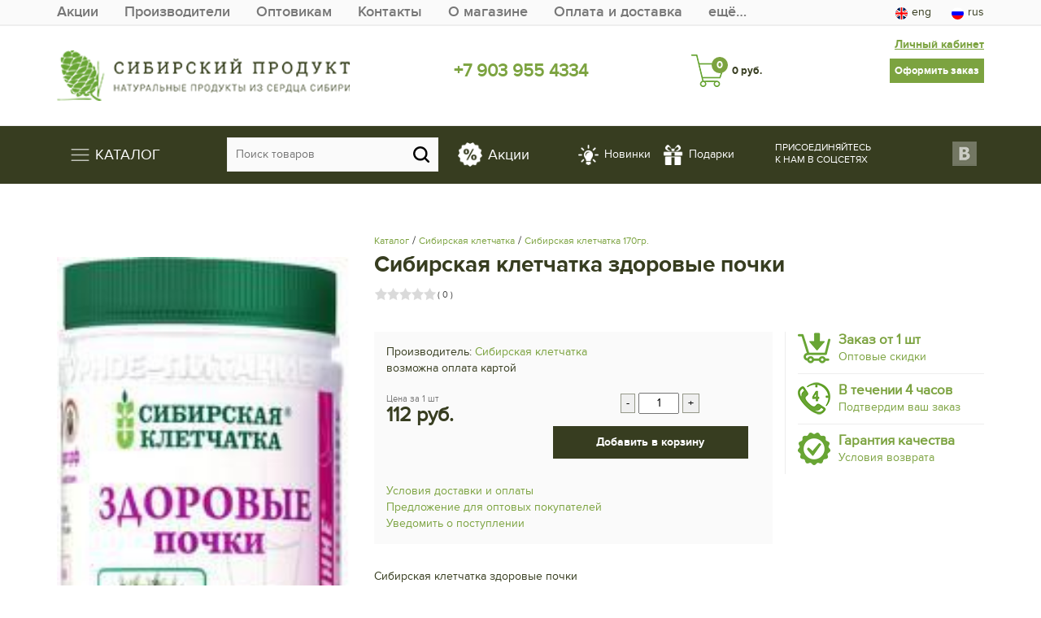

--- FILE ---
content_type: text/html; charset=UTF-8
request_url: https://siberianproduct.com/catalog/Siberian-fiber/siberian-fiber-170gr/4030/
body_size: 18623
content:
<!DOCTYPE html>
<html lang="ru">
    <head>
        <meta http-equiv="Content-Type" content="text/html; charset=UTF-8" />
<meta name="keywords" content="Сибирская клетчатка 170гр. купить Сибирская клетчатка 170гр., приобрести Сибирская клетчатка 170гр., Сибирская клетчатка 170гр. представлена в большом ассортименте, Сибирская клетчатка 170гр. в упаковке различного объема" />
<meta name="description" content="В разделе Сибирская клетчатка 170гр. магазина Сибирский продукт  представлен широкий ассортимент Сибирская клетчатка 170гр., который производится по уникальной технологии. Всегда в  наличии большой ассортимент Сибирская клетчатка 170гр.: отруби на основе клетчатки, активаторы похудения, коктейли для спорта и диеты." />
<script data-skip-moving="true">(function(w, d, n) {var cl = "bx-core";var ht = d.documentElement;var htc = ht ? ht.className : undefined;if (htc === undefined || htc.indexOf(cl) !== -1){return;}var ua = n.userAgent;if (/(iPad;)|(iPhone;)/i.test(ua)){cl += " bx-ios";}else if (/Windows/i.test(ua)){cl += ' bx-win';}else if (/Macintosh/i.test(ua)){cl += " bx-mac";}else if (/Linux/i.test(ua) && !/Android/i.test(ua)){cl += " bx-linux";}else if (/Android/i.test(ua)){cl += " bx-android";}cl += (/(ipad|iphone|android|mobile|touch)/i.test(ua) ? " bx-touch" : " bx-no-touch");cl += w.devicePixelRatio && w.devicePixelRatio >= 2? " bx-retina": " bx-no-retina";if (/AppleWebKit/.test(ua)){cl += " bx-chrome";}else if (/Opera/.test(ua)){cl += " bx-opera";}else if (/Firefox/.test(ua)){cl += " bx-firefox";}ht.className = htc ? htc + " " + cl : cl;})(window, document, navigator);</script>


<link href="/bitrix/js/ui/design-tokens/dist/ui.design-tokens.min.css?174314856023463" type="text/css"  rel="stylesheet" />
<link href="/bitrix/js/ui/fonts/opensans/ui.font.opensans.min.css?17430732142320" type="text/css"  rel="stylesheet" />
<link href="/bitrix/js/main/popup/dist/main.popup.bundle.min.css?174314864826589" type="text/css"  rel="stylesheet" />
<link href="/bitrix/cache/css/s1/SP_SHOP/page_dc805e46fe9984e5e323ee8cb2f180d9/page_dc805e46fe9984e5e323ee8cb2f180d9_v1.css?174919133312487" type="text/css"  rel="stylesheet" />
<link href="/bitrix/cache/css/s1/SP_SHOP/template_625c7d368880ea1afb64f7dc434006ec/template_625c7d368880ea1afb64f7dc434006ec_v1.css?174919115584232" type="text/css"  data-template-style="true" rel="stylesheet" />







    
        <meta name="google-site-verification" content="ovXm3O3Iu25su_L5-r2ixC5BMcpk2adro3Yk9H_wgfg" />
        <meta name='wmail-verification' content='62073ef2708f2cafae0790c8c7cba08f' />
        <meta name="viewport" content="width=device-width, initial-scale=1.0">
        <meta name="yandex-verification" content="9e71c0b12c0d679d" />

        
                    <title>Сибирская клетчатка 170гр.  | Сибирский продукт</title>
            

        <link rel="shortcut icon" type="image/x-icon" href="/bitrix/templates/SP_SHOP/favicon.ico" />

                                                                                
        <meta name="cmsmagazine" content="92b66517851cd78e820e081e5b9f65db" />

    </head>

    <body>
        <div id="panel"></div>
       
        <!--TOP LINE-->
        <div class="top_line">
            <div class="container">
                <div class="row">
                    <div class="col-xs-5 col-sm-7 col-md-10">
                        <ul class="menu top-line-menu">
                            
       
        	
    	<li>
            <a href="/akcii/" >
                <span></span>
                Акции            </a>
        </li>
        	
    	<li>
            <a href="/manufacturers/" >
                <span></span>
                Производители            </a>
        </li>
        	
    	<li>
            <a href="/buyers/" >
                <span></span>
                Оптовикам            </a>
        </li>
        	
    	<li>
            <a href="/contacts/" >
                <span></span>
                Контакты            </a>
        </li>
        	
    	<li>
            <a href="/about/" >
                <span></span>
                О магазине            </a>
        </li>
        	
    	<li>
            <a href="/shipping/" >
                <span></span>
                Оплата и доставка            </a>
        </li>
        	
    	<li>
            <a href="/quality/" >
                <span></span>
                Гарантия качества            </a>
        </li>
        	
    	<li>
            <a href="/returns/" >
                <span></span>
                Условия возврата            </a>
        </li>
        	
    	<li>
            <a href="/shipping/offer/" >
                <span></span>
                Договор-оферта            </a>
        </li>
                            </ul>
                    </div>
                    
                    <div class="col-xs-7 col-sm-5 col-md-2">
                        <ul class="language">
                            <li><a class="eng" href="/english/"><span></span>eng</a></li>
                            <li><a class="rus" href="/"><span></span>rus</a></li>
                        </ul>
                    </div>                                        
                </div>                
            </div>
        </div>

        <!--HEADER START-->                
        <div class="header" id="header">
            <div class="container">
                <div class="row">
                    <div class="col-sm-4 col-xs-12 header-logo__wrap">
                        <a href="https://siberianproduct.com/" class="logo"><img src="/bitrix/templates/SP_SHOP/img/logo.png" alt="Сибирский продукт - натуральные продукты из сердца Сибиири"/></a>
                    </div>

                    <div class="col-sm-4 col-xs-8">
                        <div class="phone"><a href="tel:+79039554334" title="Позвоните нам">+7 903 955 4334</a></div>
                        <div style="display: none;" class="your_city_wrap"><a href="/partners/partners-in-your-city.php" title="Партнёры в вашем городе" class="city_page_link">Купить в своём городе</a></div>
                    </div>

                    <div class="col-sm-4 col-xs-4 header-cart__wrap">
                        <a class="profile_link visible-md visible-lg" href="/personal/">Личный кабинет</a>
                        
<a href="/personal/cart/" class="cta green visible-md visible-lg">Оформить заказ</a>

<a href="/personal/cart/" class="cart">
    <span id="header_cart_total_quantity">0</span>
    <strong id="header_cart_total_price" class="hidden-xs">0 руб.</strong>
</a>                    </div>
                </div>  
            </div>            
        </div>        
        <!--HEADER END-->
        
        
        <!--MAIN MENU START-->        
        <div class="main_menu">
            <div class="container">
                        
            <div class="row">
            <div class="col-md-2 col-sm-3 col-xs-4">
                    
<ul class="sup-menu">
    <li class="catalog-first"><a class="white" href="/catalog/"><span class="navbar-toggler-icon hidden-xs"></span><span style="vertical-align: middle; "> Каталог</span></a>
        <ul class="dropdown-menu-mad dropdown-menu">
<li data-submenu-id="id-69484f3ae8fee">
    <a href="/catalog/sweets-with-pine-nuts/"><span>Сладости с кедровыми орешками</span><span class="arrow"><i></i></span></a>
            <div id="id-69484f3ae8fee" class="menu-popover">
            <div class="popover-content">
                <div class="flexx">
                                    <div class=" first-lvl-sub">
                        <a href="/catalog/sweets-with-pine-nuts/cedar-sticks/" title="Кедровые палочки" class="tr-a orange jir"><span>Кедровые палочки</span></a>
                                            </div>                                                        
                                    <div class=" first-lvl-sub">
                        <a href="/catalog/sweets-with-pine-nuts/cedar-roasted-nuts/" title="Кедровый грильяж" class="tr-a orange jir"><span>Кедровый грильяж</span></a>
                                                    <div class="second-lvl-sub ">
                                                            <a href="/catalog/sweets-with-pine-nuts/cedar-roasted-nuts/cedar-roasted-nuts-in-a-gift-box/" class="tr-a small" title="Кедровый грильяж в подарочной упаковке"><span>Кедровый грильяж в подарочной упаковке</span></a>
                                                            <a href="/catalog/sweets-with-pine-nuts/cedar-roasted-nuts/cedar-roasting-weight/" class="tr-a small" title="Кедровый грильяж весовой"><span>Кедровый грильяж весовой</span></a>
                                                        </div>
                                            </div>                                                        
                                    <div class=" first-lvl-sub">
                        <a href="/catalog/sweets-with-pine-nuts/cedar-marzipan/" title="Кедровый марципан" class="tr-a orange jir"><span>Кедровый марципан</span></a>
                                            </div>                                                        
                                    <div class=" first-lvl-sub">
                        <a href="/catalog/sweets-with-pine-nuts/candy-frotting-with-pine-nuts/" title="Конфеты фруктовые" class="tr-a orange jir"><span>Конфеты фруктовые</span></a>
                                            </div>                                                        
                                    <div class=" first-lvl-sub">
                        <a href="/catalog/sweets-with-pine-nuts/chocolates/" title="Набор конфет" class="tr-a orange jir"><span>Набор конфет</span></a>
                                            </div>                                                        
                                    <div class=" first-lvl-sub">
                        <a href="/catalog/sweets-with-pine-nuts/halva-cedar/" title="Халва кедровая" class="tr-a orange jir"><span>Халва кедровая</span></a>
                                            </div>                                                        
                                    <div class=" first-lvl-sub">
                        <a href="/catalog/sweets-with-pine-nuts/tomsk-bird-souffle/" title="Томская птичка суфле" class="tr-a orange jir"><span>Томская птичка суфле</span></a>
                                            </div>                                                        
                                    <div class=" first-lvl-sub">
                        <a href="/catalog/sweets-with-pine-nuts/chocolate-natural/" title="Шоколад натуральный" class="tr-a orange jir"><span>Шоколад натуральный</span></a>
                                            </div>                                                        
                                    <div class=" first-lvl-sub">
                        <a href="/catalog/sweets-with-pine-nuts/dragee-pine-nuts/" title="Драже Кедровый орех" class="tr-a orange jir"><span>Драже Кедровый орех</span></a>
                                            </div>                                                        
                                    <div class=" first-lvl-sub">
                        <a href="/catalog/sweets-with-pine-nuts/hematogen/" title="Гематоген" class="tr-a orange jir"><span>Гематоген</span></a>
                                            </div>                                                        
                                    <div class=" first-lvl-sub">
                        <a href="/catalog/sweets-with-pine-nuts/kedrovy-walnut-in-syrup/" title="Кедровый орех в сиропе" class="tr-a orange jir"><span>Кедровый орех в сиропе</span></a>
                                            </div>                                                        
                                    <div class=" first-lvl-sub">
                        <a href="/catalog/sweets-with-pine-nuts/berry-candy/" title="Ягодная пастила" class="tr-a orange jir"><span>Ягодная пастила</span></a>
                                            </div>                                                        
                                </div>
            </div>
        </div>
    </li>
<li data-submenu-id="id-69484f3ae8ffb">
    <a href="/catalog/marmalade/"><span>Мармелад </span><span class="arrow"><i></i></span></a>
            <div id="id-69484f3ae8ffb" class="menu-popover">
            <div class="popover-content">
                <div class="flexx">
                                    <div class=" first-lvl-sub">
                        <a href="/catalog/marmalade/marmalade-juice-of-siberian-berries/" title="Мармелад с добавлением сока сибирских ягод" class="tr-a orange jir"><span>Мармелад с добавлением сока сибирских ягод</span></a>
                                            </div>                                                        
                                    <div class=" first-lvl-sub">
                        <a href="/catalog/marmalade/marmalade-glass-jar/" title="Мармелад стеклянная банка" class="tr-a orange jir"><span>Мармелад стеклянная банка</span></a>
                                            </div>                                                        
                                </div>
            </div>
        </div>
    </li>
<li data-submenu-id="id-69484f3ae8ffd">
    <a href="/catalog/sibiri-ivan-tea/"><span>Чай, Иван чай</span><span class="arrow"><i></i></span></a>
            <div id="id-69484f3ae8ffd" class="menu-popover">
            <div class="popover-content">
                <div class="flexx">
                                    <div class=" first-lvl-sub">
                        <a href="/catalog/sibiri-ivan-tea/ivan-tea-glass/" title="Иван чай стекло - банка" class="tr-a orange jir"><span>Иван чай стекло - банка</span></a>
                                            </div>                                                        
                                    <div class=" first-lvl-sub">
                        <a href="/catalog/sibiri-ivan-tea/buckwheat-tea-drink/" title="Гречишный чайный напиток" class="tr-a orange jir"><span>Гречишный чайный напиток</span></a>
                                            </div>                                                        
                                    <div class=" first-lvl-sub">
                        <a href="/catalog/sibiri-ivan-tea/ivan-tea-men-s-series/" title="Иван чай &quot;Мужская серия&quot;" class="tr-a orange jir"><span>Иван чай &quot;Мужская серия&quot;</span></a>
                                            </div>                                                        
                                    <div class=" first-lvl-sub">
                        <a href="/catalog/sibiri-ivan-tea/ivan-tea-siberian/" title="Иван чай &quot;Сибирский&quot;" class="tr-a orange jir"><span>Иван чай &quot;Сибирский&quot;</span></a>
                                            </div>                                                        
                                    <div class=" first-lvl-sub">
                        <a href="/catalog/sibiri-ivan-tea/ivan-tea-leaf-and-honey-aged/" title="Иван чай листовой и медовый выдержанный" class="tr-a orange jir"><span>Иван чай листовой и медовый выдержанный</span></a>
                                            </div>                                                        
                                    <div class=" first-lvl-sub">
                        <a href="/catalog/sibiri-ivan-tea/ivan-tea-with-additives-tea-drinks/" title="Иван чай с добавками. Чайные напитки" class="tr-a orange jir"><span>Иван чай с добавками. Чайные напитки</span></a>
                                            </div>                                                        
                                    <div class=" first-lvl-sub">
                        <a href="/catalog/sibiri-ivan-tea/napitok-chaynyy-khvoynyy/" title="Напиток чайный Хвойный" class="tr-a orange jir"><span>Напиток чайный Хвойный</span></a>
                                            </div>                                                        
                                    <div class=" first-lvl-sub">
                        <a href="/catalog/sibiri-ivan-tea/herbal-teas/" title="Травяные чаи" class="tr-a orange jir"><span>Травяные чаи</span></a>
                                            </div>                                                        
                                    <div class=" first-lvl-sub">
                        <a href="/catalog/sibiri-ivan-tea/chaochai/" title="Чагочаи" class="tr-a orange jir"><span>Чагочаи</span></a>
                                            </div>                                                        
                                </div>
            </div>
        </div>
    </li>
<li data-submenu-id="id-69484f3ae9001">
    <a href="/catalog/natural/"><span>Натуральные продукты</span><span class="arrow"><i></i></span></a>
            <div id="id-69484f3ae9001" class="menu-popover">
            <div class="popover-content">
                <div class="flexx">
                                    <div class=" first-lvl-sub">
                        <a href="/catalog/natural/Cedar-milk/" title="Кедровое молочко" class="tr-a orange jir"><span>Кедровое молочко</span></a>
                                            </div>                                                        
                                    <div class=" first-lvl-sub">
                        <a href="/catalog/natural/quadrocore/" title="Кедрокофе" class="tr-a orange jir"><span>Кедрокофе</span></a>
                                            </div>                                                        
                                    <div class=" first-lvl-sub">
                        <a href="/catalog/natural/honey/" title="Мёд и продукты пчеловодства" class="tr-a orange jir"><span>Мёд и продукты пчеловодства</span></a>
                                            </div>                                                        
                                    <div class=" first-lvl-sub">
                        <a href="/catalog/natural/jam%20%26%20jam/" title="Варенье из сосновых шишек, повидло, варенье" class="tr-a orange jir"><span>Варенье из сосновых шишек, повидло, варенье</span></a>
                                                    <div class="second-lvl-sub ">
                                                            <a href="/catalog/natural/jam%20%26%20jam/jam-from-cones/" class="tr-a small" title="Варенье из сосновых шишек"><span>Варенье из сосновых шишек</span></a>
                                                            <a href="/catalog/natural/jam%20%26%20jam/jam/" class="tr-a small" title="Варенье"><span>Варенье</span></a>
                                                            <a href="/catalog/natural/jam%20%26%20jam/berry%20jam/" class="tr-a small" title="Повидло"><span>Повидло</span></a>
                                                        </div>
                                            </div>                                                        
                                    <div class=" first-lvl-sub">
                        <a href="/catalog/natural/juices-and-fruit-drinks/" title="Соки, морсы и сиропы" class="tr-a orange jir"><span>Соки, морсы и сиропы</span></a>
                                            </div>                                                        
                                    <div class=" first-lvl-sub">
                        <a href="/catalog/natural/the-cold-pressed-oil-unfiltered/" title="Масло холодного отжима (нефильтрованное)" class="tr-a orange jir"><span>Масло холодного отжима (нефильтрованное)</span></a>
                                            </div>                                                        
                                    <div class=" first-lvl-sub">
                        <a href="/catalog/natural/aktivirovannaya-kletchatka-/" title="Активированная клетчатка " class="tr-a orange jir"><span>Активированная клетчатка </span></a>
                                            </div>                                                        
                                    <div class=" first-lvl-sub">
                        <a href="/catalog/natural/Dried%20and%20pickled%20mushroom/" title="Гриб сушёный и маринованный" class="tr-a orange jir"><span>Гриб сушёный и маринованный</span></a>
                                            </div>                                                        
                                    <div class=" first-lvl-sub">
                        <a href="/catalog/natural/nuts/" title="Орехово-фруктовые миксы" class="tr-a orange jir"><span>Орехово-фруктовые миксы</span></a>
                                            </div>                                                        
                                    <div class=" first-lvl-sub">
                        <a href="/catalog/natural/syrups-toppings/" title="Сиропы. Топпинги" class="tr-a orange jir"><span>Сиропы. Топпинги</span></a>
                                            </div>                                                        
                                </div>
            </div>
        </div>
    </li>
<li data-submenu-id="id-69484f3ae9008">
    <a href="/catalog/Siberian-fiber/"><span>Сибирская клетчатка</span><span class="arrow"><i></i></span></a>
            <div id="id-69484f3ae9008" class="menu-popover">
            <div class="popover-content">
                <div class="flexx">
                                    <div class=" first-lvl-sub">
                        <a href="/catalog/Siberian-fiber/pitocchelli-with-cicadas/" title="Коктейли для спорта и диеты с клетчаткой" class="tr-a orange jir"><span>Коктейли для спорта и диеты с клетчаткой</span></a>
                                            </div>                                                        
                                    <div class=" first-lvl-sub">
                        <a href="/catalog/Siberian-fiber/i-diet-activator-of-losing-weight/" title="Я диета. Активатор похудения." class="tr-a orange jir"><span>Я диета. Активатор похудения.</span></a>
                                            </div>                                                        
                                    <div class=" first-lvl-sub">
                        <a href="/catalog/Siberian-fiber/siberian-cicada-big-bank/" title="Сибирская клетчатка Большая банка" class="tr-a orange jir"><span>Сибирская клетчатка Большая банка</span></a>
                                            </div>                                                        
                                    <div class=" first-lvl-sub">
                        <a href="/catalog/Siberian-fiber/siberian-cicada-in-boxes-/" title="Сибирская клетчатка в коробочках " class="tr-a orange jir"><span>Сибирская клетчатка в коробочках </span></a>
                                            </div>                                                        
                                    <div class=" first-lvl-sub">
                        <a href="/catalog/Siberian-fiber/bran-siberian/" title="Отруби сибирские" class="tr-a orange jir"><span>Отруби сибирские</span></a>
                                            </div>                                                        
                                    <div class=" first-lvl-sub">
                        <a href="/catalog/Siberian-fiber/siberian-crunchy-bran/" title="Сибирские отруби хрустящие" class="tr-a orange jir"><span>Сибирские отруби хрустящие</span></a>
                                            </div>                                                        
                                    <div class="active first-lvl-sub">
                        <a href="/catalog/Siberian-fiber/siberian-fiber-170gr/" title="Сибирская клетчатка 170гр." class="tr-a orange jir"><span>Сибирская клетчатка 170гр.</span></a>
                                            </div>                                                        
                                    <div class=" first-lvl-sub">
                        <a href="/catalog/Siberian-fiber/siberian-cicada-in-packages/" title="Сибирская клетчатка в пакетах" class="tr-a orange jir"><span>Сибирская клетчатка в пакетах</span></a>
                                            </div>                                                        
                                </div>
            </div>
        </div>
    </li>
<li data-submenu-id="id-69484f3ae900d">
    <a href="/catalog/gift-sets/"><span>Подарочные наборы</span></a>
    </li>
<li data-submenu-id="id-69484f3ae900e">
    <a href="/catalog/wild/"><span>Дикоросы</span><span class="arrow"><i></i></span></a>
            <div id="id-69484f3ae900e" class="menu-popover">
            <div class="popover-content">
                <div class="flexx">
                                    <div class=" first-lvl-sub">
                        <a href="/catalog/wild/bump/" title="Шишка кедровая и орех" class="tr-a orange jir"><span>Шишка кедровая и орех</span></a>
                                            </div>                                                        
                                    <div class=" first-lvl-sub">
                        <a href="/catalog/wild/berry-dried-northern-dessert/" title="Ягода сушёная &quot;Северный десерт&quot;" class="tr-a orange jir"><span>Ягода сушёная &quot;Северный десерт&quot;</span></a>
                                            </div>                                                        
                                    <div class=" first-lvl-sub">
                        <a href="/catalog/wild/chaga/" title="Чага" class="tr-a orange jir"><span>Чага</span></a>
                                            </div>                                                        
                                    <div class=" first-lvl-sub">
                        <a href="/catalog/wild/berry-dried/" title="Ягода сушеная" class="tr-a orange jir"><span>Ягода сушеная</span></a>
                                            </div>                                                        
                                </div>
            </div>
        </div>
    </li>
<li data-submenu-id="id-69484f3ae9010">
    <a href="/catalog/siberian-pine/"><span>Продукция из кедра и пихты</span><span class="arrow"><i></i></span></a>
            <div id="id-69484f3ae9010" class="menu-popover">
            <div class="popover-content">
                <div class="flexx">
                                    <div class=" first-lvl-sub">
                        <a href="/catalog/siberian-pine/products-made-of-fir-and-pine/" title="Экстракты пихты Сибирской" class="tr-a orange jir"><span>Экстракты пихты Сибирской</span></a>
                                            </div>                                                        
                                    <div class=" first-lvl-sub">
                        <a href="/catalog/siberian-pine/lollipops/" title="Леденцы с живицей кедра" class="tr-a orange jir"><span>Леденцы с живицей кедра</span></a>
                                            </div>                                                        
                                    <div class=" first-lvl-sub">
                        <a href="/catalog/siberian-pine/sbiten-fir/" title="Сбитень пихтовый" class="tr-a orange jir"><span>Сбитень пихтовый</span></a>
                                            </div>                                                        
                                    <div class=" first-lvl-sub">
                        <a href="/catalog/siberian-pine/pine-syrups/" title="Cиропы кедровые и сосновые" class="tr-a orange jir"><span>Cиропы кедровые и сосновые</span></a>
                                            </div>                                                        
                                    <div class=" first-lvl-sub">
                        <a href="/catalog/siberian-pine/the-products-are-made-of-cedar/" title="Масло кедрового ореха" class="tr-a orange jir"><span>Масло кедрового ореха</span></a>
                                            </div>                                                        
                                </div>
            </div>
        </div>
    </li>
<li data-submenu-id="id-69484f3ae9013">
    <a href="/catalog/souvenirs/"><span>Деревянная посуда Сувениры Игрушки</span><span class="arrow"><i></i></span></a>
            <div id="id-69484f3ae9013" class="menu-popover">
            <div class="popover-content">
                <div class="flexx">
                                    <div class=" first-lvl-sub">
                        <a href="/catalog/souvenirs/play-sets/" title="Игровые наборы" class="tr-a orange jir"><span>Игровые наборы</span></a>
                                            </div>                                                        
                                    <div class=" first-lvl-sub">
                        <a href="/catalog/souvenirs/wooden%20designers/" title="Конструкторы" class="tr-a orange jir"><span>Конструкторы</span></a>
                                            </div>                                                        
                                    <div class=" first-lvl-sub">
                        <a href="/catalog/souvenirs/cubes/" title="Кубики" class="tr-a orange jir"><span>Кубики</span></a>
                                            </div>                                                        
                                    <div class=" first-lvl-sub">
                        <a href="/catalog/souvenirs/dishes/" title="Посуда" class="tr-a orange jir"><span>Посуда</span></a>
                                            </div>                                                        
                                    <div class=" first-lvl-sub">
                        <a href="/catalog/souvenirs/sorter/" title="Сортеры" class="tr-a orange jir"><span>Сортеры</span></a>
                                            </div>                                                        
                                </div>
            </div>
        </div>
    </li>
<li data-submenu-id="id-69484f3ae9015">
    <a href="/catalog/medicine/"><span>Здоровье</span><span class="arrow"><i></i></span></a>
            <div id="id-69484f3ae9015" class="menu-popover">
            <div class="popover-content">
                <div class="flexx">
                                    <div class=" first-lvl-sub">
                        <a href="/catalog/medicine/fat-badger-and-bear/" title="Жир барсучий и медвежий" class="tr-a orange jir"><span>Жир барсучий и медвежий</span></a>
                                            </div>                                                        
                                    <div class=" first-lvl-sub">
                        <a href="/catalog/medicine/jet-beaver/" title="Струя бобра" class="tr-a orange jir"><span>Струя бобра</span></a>
                                            </div>                                                        
                                    <div class=" first-lvl-sub">
                        <a href="/catalog/medicine/ants-forest-dried/" title="Муравьи лесные сушёные" class="tr-a orange jir"><span>Муравьи лесные сушёные</span></a>
                                            </div>                                                        
                                    <div class=" first-lvl-sub">
                        <a href="/catalog/medicine/ointments/" title="Мази" class="tr-a orange jir"><span>Мази</span></a>
                                            </div>                                                        
                                    <div class=" first-lvl-sub">
                        <a href="/catalog/medicine/biologically-active-food-additives-baa-/" title="Пищевые добавки" class="tr-a orange jir"><span>Пищевые добавки</span></a>
                                            </div>                                                        
                                    <div class=" first-lvl-sub">
                        <a href="/catalog/medicine/duny/" title="Аппараты ультразвуковой и световой терапии" class="tr-a orange jir"><span>Аппараты ультразвуковой и световой терапии</span></a>
                                            </div>                                                        
                                    <div class=" first-lvl-sub">
                        <a href="/catalog/medicine/balms/" title="Бальзамы, Настойки, Сок чаги" class="tr-a orange jir"><span>Бальзамы, Настойки, Сок чаги</span></a>
                                            </div>                                                        
                                    <div class=" first-lvl-sub">
                        <a href="/catalog/medicine/longa-vita/" title="Гигиена полости рта" class="tr-a orange jir"><span>Гигиена полости рта</span></a>
                                                    <div class="second-lvl-sub ">
                                                            <a href="/catalog/medicine/longa-vita/toothpastes-for-adults/" class="tr-a small" title="Зубные пасты для взрослых"><span>Зубные пасты для взрослых</span></a>
                                                            <a href="/catalog/medicine/longa-vita/toothpastes-for-children/" class="tr-a small" title="Зубные пасты для детей"><span>Зубные пасты для детей</span></a>
                                                            <a href="/catalog/medicine/longa-vita/toothbrushes-for-adults/" class="tr-a small" title="Зубные щетки для взрослых"><span>Зубные щетки для взрослых</span></a>
                                                            <a href="/catalog/medicine/longa-vita/toothbrushes-for-children/" class="tr-a small" title="Зубные щетки для детей"><span>Зубные щетки для детей</span></a>
                                                            <a href="/catalog/medicine/longa-vita/tar/" class="tr-a small" title="Смолка"><span>Смолка</span></a>
                                                        </div>
                                            </div>                                                        
                                    <div class=" first-lvl-sub">
                        <a href="/catalog/medicine/capsules/" title="Капсулы" class="tr-a orange jir"><span>Капсулы</span></a>
                                            </div>                                                        
                                    <div class=" first-lvl-sub">
                        <a href="/catalog/medicine/lollipops-vitamin/" title="Леденцы витаминные" class="tr-a orange jir"><span>Леденцы витаминные</span></a>
                                            </div>                                                        
                                    <div class=" first-lvl-sub">
                        <a href="/catalog/medicine/oil-cosmetic/" title="Масла косметические" class="tr-a orange jir"><span>Масла косметические</span></a>
                                            </div>                                                        
                                    <div class=" first-lvl-sub">
                        <a href="/catalog/medicine/propolis-sprays/" title="Прополис-спреи" class="tr-a orange jir"><span>Прополис-спреи</span></a>
                                            </div>                                                        
                                    <div class=" first-lvl-sub">
                        <a href="/catalog/medicine/tomsk-grass/" title="Травяные сборы" class="tr-a orange jir"><span>Травяные сборы</span></a>
                                            </div>                                                        
                                </div>
            </div>
        </div>
    </li>
<li data-submenu-id="id-69484f3ae901c">
    <a href="/catalog/natural-cosmetics/"><span>Косметические средства</span><span class="arrow"><i></i></span></a>
            <div id="id-69484f3ae901c" class="menu-popover">
            <div class="popover-content">
                <div class="flexx">
                                    <div class=" first-lvl-sub">
                        <a href="/catalog/natural-cosmetics/men%27s%20series/" title="Мужская серия" class="tr-a orange jir"><span>Мужская серия</span></a>
                                            </div>                                                        
                                    <div class=" first-lvl-sub">
                        <a href="/catalog/natural-cosmetics/shower/" title="Средства для душа" class="tr-a orange jir"><span>Средства для душа</span></a>
                                            </div>                                                        
                                    <div class=" first-lvl-sub">
                        <a href="/catalog/natural-cosmetics/means-for-skin-care/" title="Средства по уходу за кожей" class="tr-a orange jir"><span>Средства по уходу за кожей</span></a>
                                            </div>                                                        
                                    <div class=" first-lvl-sub">
                        <a href="/catalog/natural-cosmetics/the-shampoos-and-conditioners/" title="Шампуни и бальзамы" class="tr-a orange jir"><span>Шампуни и бальзамы</span></a>
                                            </div>                                                        
                                </div>
            </div>
        </div>
    </li>
<li data-submenu-id="id-69484f3ae901e">
    <a href="/catalog/stews-and-pies-/"><span>Тушеное мясо и паштеты </span></a>
    </li>
<li data-submenu-id="id-69484f3ae901f">
    <a href="/catalog/functional-nutrition/"><span>Функциональное питание</span></a>
    </li>
        </ul>
    </li>
</ul>
              
            </div>
            <div class="col-md-7 col-sm-6 col-xs-8 d-flex header-middle">
                <div class="pull-left">
                        <div id="title-search" class="search">
	<form action="/catalog/">
		<div class="bx_field">
			<input placeholder="Поиск товаров" id="title-search-input" type="text" name="q" value="" autocomplete="off"/>
			<input name="s" type="submit" value=""/>
		</div>
	</form>
</div>
                </div>
                <div class="act-sale pull-left">
                    <a class="act-sale__item act-sale__item--action" href="/akcii/"><span class="bg-act" style="background-image: url(/bitrix/templates/SP_SHOP/img/actioan.png);"></span><span class="act-text">Акции</span></a>
                    <a class="act-sale__item act-sale__item--new" href="/new/"><span class="bg-act" style="background-image: url(/bitrix/templates/SP_SHOP/img/lamp.png);"></span><span class="act-text">Новинки</span></a>
                    <a class="act-sale__item act-sale__item--gift" href="/gift/"><span class="bg-act" style="background-image: url(/bitrix/templates/SP_SHOP/img/present.png);"></span><span class="act-text">Подарки</span></a>
                </div>
            </div>

            <div class="col-md-3 col-sm-3 hidden-xs">
                <ul class="sn">                            
                    <li class="text">Присоединяйтесь<br> к нам в соцсетях</li>
                    <li><a target="_blank" class="vk" rel="nofollow" href="https://vk.com/sib.product"></a></li>
                    <li class="clr"></li>
                </ul>
            </div>
            </div>                                                            
                            
                      
            </div>
        </div>            
        <!--MAIN MENU END-->  
        
        <!--CONTENT START-->
        <div class="content">
                                                                    
            <div class="content_container">                
                <div class="container">                                                            
                                                                <div class="catalog_element">
    <div class="row">
        <div class="col-md-4">
                        <div style="display: none;">
                <a title="Сибирская клетчатка здоровые почки"  href="/upload/iblock/e00/e00b72525c8e7ce188f85975b51b322e.jpg" class="fancybox_pictures main_picture" rel="catalog">
                    <img alt="Сибирская клетчатка здоровые почки"  src="/upload/iblock/e00/e00b72525c8e7ce188f85975b51b322e.jpg"/>
                        				                </a>
            </div>

            <!-- Для слайдера в карточке товара -->
            <link rel="stylesheet" href="https://cdnjs.cloudflare.com/ajax/libs/OwlCarousel2/2.3.4/assets/owl.carousel.min.css">
            <link rel="stylesheet" href="https://cdnjs.cloudflare.com/ajax/libs/OwlCarousel2/2.3.4/assets/owl.theme.default.min.css">
                                    <style>
                .after-slide {
                    display: contents;
                    margin-top: 3px;
                    padding-top: 3px;
                    white-space: nowrap;
                }

                .after-slide .img {
                    border: 1px solid #ccc;
                    width: 30%;
                    height: 69px;
                    background-size: contain !important;
                    background-repeat: no-repeat !important;
                    background-position-x: center !important;
                    display: inline-block;
                    opacity: 0.5;
                }

                .after-slide .img + .img {
                    margin-left: 1px;
                }

                .after-slide .img.active {
                    opacity: 1;
                }

                .catalog_element .main_picture {
                    border: none;
                }

                .owl-prev, .owl-next {
                    position: absolute;
                    top: 0;
                    width: 15%;
                    height: 80%;
                    color: #7CA340;
                    transition: all 0.2s;
                    cursor: pointer;
                    text-decoration: none;
                    background: transparent url('/bitrix/templates/SP_SHOP/js/fancybox/blank.gif');
                    -webkit-tap-highlight-color: rgba(0,0,0,0);
                    z-index: 8040;
                }

                .owl-next {
                    right: 0;
                }

                .owl-prev span, .owl-next span {
                    position: absolute;
                    top: 60%;
                    height: 48px;
                    width: 48px;
                    background-color: #7CA340;
                    background-position: center center;
                    color: #7CA340;
                    margin-top: -24px;
                    cursor: pointer;
                    z-index: 8040;
                }

                .owl-prev span {
                    left: -6px;
                    background-image: url('/bitrix/templates/SP_SHOP/js/fancybox/arrow_40_left.png');
                }

                .owl-next span {
                    right: -6px;
                    background-image: url('/bitrix/templates/SP_SHOP/js/fancybox/arrow_40_right.png');
                }
            </style>

            <!--<div style="display: none;">-->
                <div class="fancybox_pictures main_picture">
                                                        </div>
            <!--</div>-->
            
            <div class="top-slide owl-carousel">
                <div class="item">
                    <a title="Сибирская клетчатка здоровые почки" href="/upload/iblock/e00/e00b72525c8e7ce188f85975b51b322e.jpg" class="fancybox_pictures main_picture" rel="catalog">
                        <img src="/upload/iblock/e00/e00b72525c8e7ce188f85975b51b322e.jpg" alt="Сибирская клетчатка здоровые почки" data-icon="/upload/iblock/e00/e00b72525c8e7ce188f85975b51b322e.jpg" />
                    </a>
                </div>
                            </div>
            <div class="after-slide"></div>
        </div>
        
        <div class="col-md-8">
            <ul class="breadcrumb"><li><a href="/catalog/" title="Каталог">Каталог</a></li><li><span>&nbsp;/&nbsp;</span></li><li><a href="/catalog/Siberian-fiber/" title="Сибирская клетчатка ">Сибирская клетчатка </a></li><li><span>&nbsp;/&nbsp;</span></li><li><a href="/catalog/Siberian-fiber/siberian-fiber-170gr/" title="Сибирская клетчатка 170гр. ">Сибирская клетчатка 170гр. </a></li></ul>  
            
            <h1 class="title">Сибирская клетчатка здоровые почки</h1>
                               
            <table class="bx_item_detail_rating">
	<tr>
		<td>
			<div class="bx_item_rating">
				<div class="bx_stars_container">
					<div id="bx_vo_10_4030_sBq3II_stars" class="bx_stars_bg"></div>
					<div id="bx_vo_10_4030_sBq3II_progr" class="bx_stars_progres"></div>
				</div>
			</div>
		</td>
		<td>
			<span id="bx_vo_10_4030_sBq3II_rating" class="bx_stars_rating_votes">(0)</span>
		</td>
	</tr>
</table>
            
            
            
            <div class="info_block">
                <div class="row">
                    <div class="col-md-8">  
                        <div class="buy_block">                                                            
                            Производитель: <a href="/manufacturers/food/1245/">Сибирская клетчатка</a>							<br/>возможна оплата картой                            <div class="buy">
                                <div class="price">
                                    <div class="title">Цена за 1 шт</div>
                                                                        <span class="actual_price">
                                                                                112 руб.
                                    </span>
                                </div>

                                

                                
                                                                    <div class="number">
                                        <button class="kol-vo-minus">-</button>
                                        <input type="text" value="1" size="5"/ class="product_qty">  
                                        <button class="kol-vo-plus">+</button>
                                    </div>
                                    <div class="col-xs-12">    
                                   
                                <a href="#" data-product-id="4030" data-cty="1" 
                                onclick="ga('send', 'event', { eventCategory: 'button', eventAction: 'click', eventLabel: 'yarlik'}); return AddToCart(this);" class="cta black">Добавить в корзину</a>
                                  


                                    </div>
                                      

                                <div class="clear"></div>

                                
                                <!--MODALS-->
                                <div id="orderfastbuy_4030" class="modal">
                                    <h3>Заказать товар</h3>
                                    <div class="item_block">
                                        <div class="row">
                                            <div class="col-md-4">
                                                <a class='item_picture' href="/catalog/Siberian-fiber/siberian-fiber-170gr/4030/" style="background-image:url('/upload/iblock/e00/e00b72525c8e7ce188f85975b51b322e.jpg');"></a>                                        
                                            </div>
                                            <div class="col-md-8">                                        
                                                <div class="item_title">Сибирская клетчатка здоровые почки</div>
                                                <div class="item_price"> 112 руб. / шт</div>
                                            </div>
                                        </div>
                                    </div>


                                    <form method="post" action="" class="validate" id="pre-order">                
                                        <div class="input_row">
                                            <label>Ваше имя</label>
                                            <input name="fio" type="text" value="" placeholder="Как вас зовут?"/>
                                        </div>
                                        
                                        <div class="input_row">
                                            <label>Ваш телефон</label>
                                            <input name="phone" type="text" value="" placeholder="Ваш контактный телефон" required/>
                                        </div>
                                        
                                         <div class="input_row">
                                            <label>Ваш Email</label>
                                            <input name="email" type="text" value="" placeholder="Адрес электронной почты"/>
                                        </div>
                                        
                                         <!--div class="input_row">
                                            <label>Количество товара</label>
                                            <input name="quantity" type="text" value="" placeholder="Кол-во шт"/>
                                        </div-->
                                        
                                        <div class="input_row">                
                                            <input type="hidden" name="flag" value="yes"/>
                                            <input type="hidden" name="url" value="/catalog/Siberian-fiber/siberian-fiber-170gr/4030/"/>
                                            <input type="hidden" name="ID" value="4030"/>
                                            <input type="submit" class="cta green" value="Заказать"/>
                                            <div class="hint">Оставьте предварительную заявку &mdash;<br /> мы свяхемся с вами, при поступлениии товара</div>
                                        </div>
                                    </form>

                                </div>
                                <div class="clear"></div>
                            </div>

                           
                            
                            <a href="/shipping/" >Условия доставки и оплаты</a><br />
							<a href="/buyers/">Предложение для оптовых покупателей</a><br/>
     
	<span id="url_notify_4030">
		<a href="javascript:void(0)" onClick="showNotify(4030)" id="notify_product_4030">Уведомить о поступлении</a>
	</span>
<input type="hidden" value="/catalog/Siberian-fiber/siberian-fiber-170gr/4030/?action=SUBSCRIBE_PRODUCT&id=4030" name="notify_url_4030" id="notify_url_4030">


<div id="popup_form_notify" style="display: none;">
	<input type="hidden" value="" name="popup_notify_url" id="popup_notify_url">
	<table border="0" cellpadding="4" cellspacing="0" width="300">
		<tr>
			<td colspan="2">Уведомление о поступлении</td>
		</tr>
		<tr>
			<td colspan="2"><div id="popup_n_error" style="color:red;"></div></td>
		</tr>
		<tr>
			<td valign="top">
				<div id="popup-buyer-title-mail">
					Ваш email				</div><br>
				<div id="popup-buyer-title-auth">
					<a href="javascript:void(0)" onClick="showAuth('auth');">Авторизация</a>
				</div>
			</td>

			<td valign="top">
				<input type="text" value="" name="popup_user_email" id="popup_user_email" size="25">

				<table width="100%" style="display: none;" id="popup-buyer-auth-form">
					<tr>
						<td>
							Логин:<br />
							<input type="text" name="notify_user_login" id="notify_user_login" maxlength="50" value="" size="25" />
						</td>
					</tr>
					<tr>
						<td>
							Пароль:<br />
							<input type="password" name="notify_user_password" id="notify_user_password" maxlength="50" size="25" />
						</td>
					</tr>
				</table>
				<input type="hidden" name="notify_user_auth" id="notify_user_auth" value="N" >
			</td>
		</tr>
			</table>
</div>

<input type="hidden" name="sessid" id="sessid" value="9289cc871150793be42dfa498b414968" />                        </div>
                        
                    </div>
                    
                    <div class="col-md-4" style="border-left: solid 1px #EEE;">
                                                <a href="/" class="banner quantity"><strong>Заказ от 1 шт</strong><div class='subtitle'>Оптовые скидки</div></a>
                        <a href="/shipping/" class="banner call"><strong>В течении 4 часов</strong><div class='subtitle'>Подтвердим ваш заказ</div></a>
                        <a href="/quality/" class="banner garanty"><strong>Гарантия качества</strong><div class='subtitle'>Условия возврата</div></a>
                    </div>
                </div>                
            </div>


            
            <div>
	 Сибирская клетчатка здоровые почки<br>
 <br>
</div>
 Почки находятся в постоянной работе,выводя из организма вредные вещества и соли. Болезнь почек - тяжелейший удар по здоровью, однако с помощью специализированной клетчатки можно заняться профилактикой столь нежелательных заболеваний.
<h4>Рекомендуется как профилактическое и оздоровительное средство, необходимое для:</h4>
<ul>
	<li>полноценной работы кишечника;</li>
	<li>снижения уровня холестерина в крови;</li>
	<li>очистки пищеварительного тракта от шлаков и токсинов;</li>
	<li>нормализации веса и обмена веществ;</li>
	<li>улучшения цвета кожи и структуры волос;</li>
	<li>повышения сопротивляемости к болезням.</li>
</ul>
<h4></h4>
<div>
	 Состав: оболочка пшеничного зерна, клюква ягода, яблоко плоды, травяной сбор (спорыш трава, брусника лист, крапива лист, шиповник плоды, фиалка трёхцветная цветы, берёзовые почки, таволга трава, череда трава). <br>
 <br>
</div>
 Срок хранения: 12 месяцев при t&nbsp; не выше плюс 25°С<br>
 <br>
 Вес: 170 гр.&nbsp;<br>
 <br>
 Упаковка: ПЭТ банка.&nbsp;<br>
 <br>
<p>
</p>

                        <div class="share">
                <span>Подeлиться с друзьями:</span>
                <div class="yashare-auto-init" data-yashareL10n="ru" data-yashareType="small" data-yashareQuickServices="vkontakte,facebook,odnoklassniki,gplus" data-yashareTheme="counter"></div>
            </div>
                        
        </div>        
    </div>          
</div>






<div class="cart_page">
    <div class="reviews_list">
                            <div class="empty_list">Вы можете добавить первый отзыв об этом товаре</div>
                <a class="cta green fancybox" href="#review">Добавить отзыв</a>
    </div>
</div>

<h2 class="main_title">Также рекомендуем</h2>

<div class="catalog_section">
    <div class="row catalog_row">    
                                            <div class="col-md-3">
                <div class="catalog_element">
                                                                                                            
                    <a class='picture' href="/catalog/Siberian-fiber/siberian-fiber-170gr/4058/" style="background-image: url('/upload/resize_cache/iblock/167/262_262_1/1678c8845ab3b30abc5ac028e0ac1300.jpg');">
                        						                    </a>
                    <a href="/catalog/Siberian-fiber/siberian-fiber-170gr/4058/" class="title">Сибирская клетчатка очищающая</a> 

                    <div class="buy">
                        <span class="price">

                                                            <span class="old_price">115 руб.</span>
                                                        92 руб.
                            <span>/ шт</span></span>
                                                <a data-product-id="4058" data-cty="1" href="javascript:void();" onclick="ga('send', 'event', { eventCategory: 'button', eventAction: 'click', eventLabel: 'yarlik'}); AddToCart(this);" class="cta small black transparent">
                            <img alt="" src="https://siberianproduct.com/bitrix/templates/SP_SHOP/img/icon/cart_40.png"></a>
                        <div class="number">
                            <button class="kol-vo-minus">-</button>
                            <input type="text" value="1" size="3" class="product_qty">
                            <button class="kol-vo-plus">+</button>
                        </div>
                                                
                        <div class="clear"></div>
                    </div>
                </div>
            </div>
                                            <div class="col-md-3">
                <div class="catalog_element">
                                                                                                            
                    <a class='picture' href="/catalog/Siberian-fiber/siberian-fiber-170gr/4050/" style="background-image: url('/upload/resize_cache/iblock/d44/262_262_1/d443336c581d23bcdf566ba7cd0ad826.jpg');">
                        						                    </a>
                    <a href="/catalog/Siberian-fiber/siberian-fiber-170gr/4050/" class="title">Сибирская клетчатка изящный силуэт</a> 

                    <div class="buy">
                        <span class="price">

                                                        178 руб.
                            <span>/ шт</span></span>
                                                <a data-product-id="4050" data-cty="1" href="javascript:void();" onclick="ga('send', 'event', { eventCategory: 'button', eventAction: 'click', eventLabel: 'yarlik'}); AddToCart(this);" class="cta small black transparent">
                            <img alt="" src="https://siberianproduct.com/bitrix/templates/SP_SHOP/img/icon/cart_40.png"></a>
                        <div class="number">
                            <button class="kol-vo-minus">-</button>
                            <input type="text" value="1" size="3" class="product_qty">
                            <button class="kol-vo-plus">+</button>
                        </div>
                                                
                        <div class="clear"></div>
                    </div>
                </div>
            </div>
                                            <div class="col-md-3">
                <div class="catalog_element">
                                                                                                            
                    <a class='picture' href="/catalog/Siberian-fiber/siberian-fiber-170gr/46016/" style="background-image: url('/upload/resize_cache/iblock/b92/262_262_1/b92073f82b001dc71df4d4d1974c12ce.png');">
                        						                    </a>
                    <a href="/catalog/Siberian-fiber/siberian-fiber-170gr/46016/" class="title">Анти-диабет Форте Сибирская клетчатка</a> 

                    <div class="buy">
                        <span class="price">

                                                        213 руб.
                            <span>/ шт</span></span>
                                                <a data-product-id="46016" data-cty="1" href="javascript:void();" onclick="ga('send', 'event', { eventCategory: 'button', eventAction: 'click', eventLabel: 'yarlik'}); AddToCart(this);" class="cta small black transparent">
                            <img alt="" src="https://siberianproduct.com/bitrix/templates/SP_SHOP/img/icon/cart_40.png"></a>
                        <div class="number">
                            <button class="kol-vo-minus">-</button>
                            <input type="text" value="1" size="3" class="product_qty">
                            <button class="kol-vo-plus">+</button>
                        </div>
                                                
                        <div class="clear"></div>
                    </div>
                </div>
            </div>
                                            <div class="col-md-3">
                <div class="catalog_element">
                                                                                                            
                    <a class='picture' href="/catalog/Siberian-fiber/siberian-fiber-170gr/4022/" style="background-image: url('/upload/resize_cache/iblock/f18/262_262_1/f18568d5e9286f6d1cbc58d502611841.jpg');">
                        						                    </a>
                    <a href="/catalog/Siberian-fiber/siberian-fiber-170gr/4022/" class="title">Сибирская клетчатка анти-диабет</a> 

                    <div class="buy">
                        <span class="price">

                                                        158 руб.
                            <span>/ шт</span></span>
                                                <a data-product-id="4022" data-cty="1" href="javascript:void();" onclick="ga('send', 'event', { eventCategory: 'button', eventAction: 'click', eventLabel: 'yarlik'}); AddToCart(this);" class="cta small black transparent">
                            <img alt="" src="https://siberianproduct.com/bitrix/templates/SP_SHOP/img/icon/cart_40.png"></a>
                        <div class="number">
                            <button class="kol-vo-minus">-</button>
                            <input type="text" value="1" size="3" class="product_qty">
                            <button class="kol-vo-plus">+</button>
                        </div>
                                                
                        <div class="clear"></div>
                    </div>
                </div>
            </div>
            </div>
</div>



<!--MODAL-->
<div id="review" class="modal">
    <h3>Ваш отзыв о товаре</h3>
    <form method="post" class="validate" id="review_form">
        <div class="input_row">
            <label>Ваше имя</label>
            <input name="NAME" type="text" value="" placeholder="Как вас зовут?"/>
        </div>

        <div class="input_row">
            <label>Ваш Email (не публикуется)</label>
            <input name="EMAIL" type="text" value="" placeholder="Адрес электронной почты"/>
        </div>

        <div class="input_row">
            <label>Ваш отзыв</label>
            <textarea name="TEXT"  placeholder="Ваше сообщение"></textarea>
        </div>

        <div class="input_row">
            <input type="hidden" name="ELEMENT_ID" value="4030"/>
            <input type="hidden" name="url" value="/catalog/Siberian-fiber/siberian-fiber-170gr/4030/"/>
            <input type="submit" class="cta green" value="Отправить"/>
            <div class="hint"></div>
        </div>
    </form>
    <div class="load_info">Подождите, идет обработка...</div>
    <div class="info">Спасибо! Ваш отзыв успешно принят!<br><br> После модерации он появится на странице товара</div>
    <div class="error_info">Извинте, произошла ошибка. Попробуйте повторить заполнение формы.</div>
</div>
                                        
                </div>
            </div>                        
                                                        
        </div>
        <!--CONTENT END-->
                
        <!--FOOTER START-->
        <div class="footer_top">
            <div class="container">
                <div class="row">
                    <form class="subscribe" action="/subscribe/" method="post">
                        <div class="col-xs-12 col-md-3">
                            <div class="input_wrapper">
                                <input placeholder="Подписка на рассылку" type="text" name="email" autocomplete="off"
                                       class="email"/>
                                <input type="submit" value="" class="submit"/>
                            </div>
        
                        </div>
                        <div class="col-xs-12 col-md-6">
                            <div class="info">
                                <input type="checkbox" name="agreement" id="agreement-subs" checked="" required="">
                
                
                                <label><a href="/policy-konfidentsialnosti/" target="_blank">Я согласен на обработку
                                        персональных данных</a></label>
                                <br/>Хочу получать уведомление о новых акциях и спецпредложениях
                            </div>
                        </div>
                    </form>

                    <div class="col-xs-12 col-md-3">
                        <ul class="sn">                            
                            <li class="text">Присоединяйтесь<br> к нам в соцсетях</li>
                            <li><a target="_blank" class="vk" rel="nofollow" href="https://vk.com/sib.product"></a></li>
                        </ul>
                    </div>
                </div>
            </div>
        </div>
            
        <div class="footer">                                    
            <div class="container">
                <div class="row">
                    <div class="col-md-9">
                        
<div class="row">
                            <div class="col-md-4">
                <h3><a href="/catalog/sweets-with-pine-nuts/">Сладости с кедровыми орешками</a></h3>
            </div>
                                <div class="col-md-4">
                <h3><a href="/catalog/marmalade/">Мармелад </a></h3>
            </div>
                                <div class="col-md-4">
                <h3><a href="/catalog/sibiri-ivan-tea/">Чай, Иван чай</a></h3>
            </div>
                                <div class="col-md-4">
                <h3><a href="/catalog/natural/">Натуральные продукты</a></h3>
            </div>
                                <div class="col-md-4">
                <h3><a href="/catalog/Siberian-fiber/">Сибирская клетчатка</a></h3>
            </div>
                                <div class="col-md-4">
                <h3><a href="/catalog/gift-sets/">Подарочные наборы</a></h3>
            </div>
                                <div class="col-md-4">
                <h3><a href="/catalog/wild/">Дикоросы</a></h3>
            </div>
                                <div class="col-md-4">
                <h3><a href="/catalog/siberian-pine/">Продукция из кедра и пихты</a></h3>
            </div>
                                <div class="col-md-4">
                <h3><a href="/catalog/souvenirs/">Деревянная посуда Сувениры Игрушки</a></h3>
            </div>
                                <div class="col-md-4">
                <h3><a href="/catalog/medicine/">Здоровье</a></h3>
            </div>
                                <div class="col-md-4">
                <h3><a href="/catalog/natural-cosmetics/">Косметические средства</a></h3>
            </div>
                                <div class="col-md-4">
                <h3><a href="/catalog/stews-and-pies-/">Тушеное мясо и паштеты </a></h3>
            </div>
                                <div class="col-md-4">
                <h3><a href="/catalog/functional-nutrition/">Функциональное питание</a></h3>
            </div>
            </div>

                    </div>

                    <div class="col-md-3 selected_block">
                        <h3>Сибирский продукт</h3>
                        <div class="info">Продукция производителей Томской области: натуральные продукты, кедровый орех и продукты на его основе, мёд, продукты пчеловодства, дикоросы, саженцы Сибирской сосны и кедра, сувениры и игрушки, медицинские приборы и изделия народных мастеров</div>

                        <a href="#" data-action="popupBtn" class="cta full black">Задать вопрос</a>
                        <a href="#" data-action="popupBtn" class="cta cta2 full black">Задать вопрос</a>

                        <ul class="menu">
                            <li><a href="/to-manufacturers/">Информация для производителей</a></li>
                            <li><a href="/shipping/offer/">Договор-оферта</a></li>
                        </ul>
                    </div>
                </div>
            </div>            
        </div>
        <!--FOOTER END-->
        
        <!--COPYRIGHT START-->
        <div class="copyright">
            <div class="container">
                <div class="copyright_border"></div>
                <div class="row copyright__row">
                    <div class="col-md-3">
                        <a href="/" class="logo"><img alt="" src="/bitrix/templates/SP_SHOP/img/footer_logo.png"/></a>
                    </div>
                    
                    <div class="col-md-4">                            
                        <div class="info">&copy;<strong>2025  Томск</strong>. Все права защищены<br />При использовании материалов сайта, активная ссылка обязательна</div>
                    </div>
                    
                    <div class="col-md-2 copyright__col copyright__row--order-1">
						<!--<a title="Cопровождение и поддержка сайта — Интернет-компания Maybah" target="blank" href="https://maybah.com" class="Cопровождение и поддержка сайта — Интернет-компания Maybah">Сопровождение Maybah.com</a><br/>-->
                        <a title="Cопровождение и поддержка сайта — Интернет-компания ITC MEDIA" target="blank" rel="nofollow" href="https://itc-media.ru" class="developer-support">
                            <img class="developer-support__logo" src="/upload/images/itcmedia-logo.png" alt="Интернет-компания ITC MEDIA">
                        </a><br/>
						<a title="Разработка Primosoft" target="blank" rel="nofollow" href="https://primosoft.ru/" class="">Разработка Primosoft</a>
                    </div>

                    
                    <div class="col-md-3">
                        <ul class="payment">
                            <li title="Пластиковой картой Visa" class="visa"></li>
                            <li title="Пластиковой картой Master Card" class="mastercard"></li>
                            <li title="Пластиковой картой Maestro" class="maestro"></li>
                            <li title="Электронными деньгами Яндекс.Деньги" class="ya"></li>
                            <li title="Электронными деньгамиWebmoney" class="webmoney"></li>
                            <li title="С баланса телефона Билайн" class="beeline"></li>
                            <li title="С баланса телефонаМТС" class="mts"></li>
                            <li title="С баланса телефонаМегафон" class="megafon"></li>
                            <li title="Интернет-банкинг Сбербанк-Онлайн" class="sberbank"></li>
                            <li title="Интернет-банкинг Альфа-Клик" class="alfa"></li>
                            <li title="Интернет-банкинг Промсвящтбанк" class="psb"></li>
                            <li title="Интернет-банкинг" class="masterpass"></li>
                        </ul>
                    </div>                  
                </div>
            </div>
        </div>
        <!--COPYRIGHT END-->

        <!--Popup Form-->
        <div class="popup-overlay"></div>
        <div class="popup">
            <div class="popup__title">Обратная связь</div>
            <div class="popup__content">
                <form id="ask-us" class="popup__form popup-form">
                    <div class="popup-form__row">
                        <label class="popup-form__label">
                            <span class="popup-form__label-text">Имя</span>
                            <input type="text" name="fio" class="popup-form__input" required placeholder="Как вас зовут?">
                        </label>
                    </div>
                    <div class="popup-form__row">
                        <label class="popup-form__label">
                            <span class="popup-form__label-text">Телефон</span>
                            <input type="text" name="phone" class="popup-form__input popup-form__input--phone" required placeholder="+7 (___) ___-__-__">
                        </label>
                    </div>
                    <div class="popup-form__row">
                        <label class="popup-form__label">
                            <span class="popup-form__label-text">Email</span>
                            <input type="email" name="email" class="popup-form__input popup-form__input--email" required placeholder="test@site.ru">
                        </label>
                    </div>
                    <div class="popup-form__row">
                        <label class="popup-form__label">
                            <span class="popup-form__label-text">Вопрос</span>
                            <textarea name="message" class="popup-form__input popup-form__input--textarea" required placeholder="Напишите ваш вопрос"></textarea>
                        </label>
                    </div>
                    <div class="popup-form__row">
                        <label>
                            <input type="checkbox" name="agreement" id="agreement" checked="" required="">
                            Я согласен(-а) на <a href="/policy-konfidentsialnosti/" target="_blank">обработку персональных данных</a>
                        </label>
                    </div>
                    <div class="popup-form__row">
                        <input type="hidden" name="flag" value="yes"/>
                        <input type="hidden" name="url" value="/catalog/Siberian-fiber/siberian-fiber-170gr/4030/"/>
                        <input type="submit" class="cta green" value="Отправить"/>
                    </div>
                </form>
            </div>
            <div class="popup__response">

            </div>
            <div class="popup__close">&times;</div>
        </div>

        <!--MODALS-->

                                                                                                                
                        <!-- Yandex.Metrika counter -->
                <noscript><div><img src="//mc.yandex.ru/watch/30464722" style="position:absolute; left:-9999px;" alt="" /></div></noscript>
        <!-- /Yandex.Metrika counter -->    
   
    <script>if(!window.BX)window.BX={};if(!window.BX.message)window.BX.message=function(mess){if(typeof mess==='object'){for(let i in mess) {BX.message[i]=mess[i];} return true;}};</script>
<script>(window.BX||top.BX).message({"JS_CORE_LOADING":"Загрузка...","JS_CORE_NO_DATA":"- Нет данных -","JS_CORE_WINDOW_CLOSE":"Закрыть","JS_CORE_WINDOW_EXPAND":"Развернуть","JS_CORE_WINDOW_NARROW":"Свернуть в окно","JS_CORE_WINDOW_SAVE":"Сохранить","JS_CORE_WINDOW_CANCEL":"Отменить","JS_CORE_WINDOW_CONTINUE":"Продолжить","JS_CORE_H":"ч","JS_CORE_M":"м","JS_CORE_S":"с","JSADM_AI_HIDE_EXTRA":"Скрыть лишние","JSADM_AI_ALL_NOTIF":"Показать все","JSADM_AUTH_REQ":"Требуется авторизация!","JS_CORE_WINDOW_AUTH":"Войти","JS_CORE_IMAGE_FULL":"Полный размер"});</script><script src="/bitrix/js/main/core/core.min.js?1743152681225353"></script><script>BX.Runtime.registerExtension({"name":"main.core","namespace":"BX","loaded":true});</script>
<script>BX.setJSList(["\/bitrix\/js\/main\/core\/core_ajax.js","\/bitrix\/js\/main\/core\/core_promise.js","\/bitrix\/js\/main\/polyfill\/promise\/js\/promise.js","\/bitrix\/js\/main\/loadext\/loadext.js","\/bitrix\/js\/main\/loadext\/extension.js","\/bitrix\/js\/main\/polyfill\/promise\/js\/promise.js","\/bitrix\/js\/main\/polyfill\/find\/js\/find.js","\/bitrix\/js\/main\/polyfill\/includes\/js\/includes.js","\/bitrix\/js\/main\/polyfill\/matches\/js\/matches.js","\/bitrix\/js\/ui\/polyfill\/closest\/js\/closest.js","\/bitrix\/js\/main\/polyfill\/fill\/main.polyfill.fill.js","\/bitrix\/js\/main\/polyfill\/find\/js\/find.js","\/bitrix\/js\/main\/polyfill\/matches\/js\/matches.js","\/bitrix\/js\/main\/polyfill\/core\/dist\/polyfill.bundle.js","\/bitrix\/js\/main\/core\/core.js","\/bitrix\/js\/main\/polyfill\/intersectionobserver\/js\/intersectionobserver.js","\/bitrix\/js\/main\/lazyload\/dist\/lazyload.bundle.js","\/bitrix\/js\/main\/polyfill\/core\/dist\/polyfill.bundle.js","\/bitrix\/js\/main\/parambag\/dist\/parambag.bundle.js"]);
</script>
<script>BX.Runtime.registerExtension({"name":"ui.design-tokens","namespace":"window","loaded":true});</script>
<script>BX.Runtime.registerExtension({"name":"ui.fonts.opensans","namespace":"window","loaded":true});</script>
<script>BX.Runtime.registerExtension({"name":"main.popup","namespace":"BX.Main","loaded":true});</script>
<script>BX.Runtime.registerExtension({"name":"popup","namespace":"window","loaded":true});</script>
<script>(window.BX||top.BX).message({"LANGUAGE_ID":"ru","FORMAT_DATE":"DD.MM.YYYY","FORMAT_DATETIME":"DD.MM.YYYY HH:MI:SS","COOKIE_PREFIX":"BITRIX_SM","SERVER_TZ_OFFSET":"10800","UTF_MODE":"Y","SITE_ID":"s1","SITE_DIR":"\/","USER_ID":"","SERVER_TIME":1766346555,"USER_TZ_OFFSET":0,"USER_TZ_AUTO":"Y","bitrix_sessid":"9289cc871150793be42dfa498b414968"});</script><script src="/bitrix/js/main/popup/dist/main.popup.bundle.min.js?174314864865924"></script>
<script src="/bitrix/js/main/cphttprequest.min.js?16048605523623"></script>
<script>BX.setCSSList(["\/bitrix\/templates\/SP_SHOP\/components\/bitrix\/catalog\/catalog\/style.css","\/bitrix\/templates\/SP_SHOP\/components\/bitrix\/catalog\/catalog\/bitrix\/catalog.element\/.default\/style.css","\/bitrix\/templates\/SP_SHOP\/components\/bitrix\/breadcrumb\/.default\/style.css","\/bitrix\/templates\/SP_SHOP\/components\/bitrix\/iblock.vote\/stars\/style.css","\/bitrix\/templates\/SP_SHOP\/components\/bitrix\/news.list\/reviews\/style.css","\/bitrix\/templates\/SP_SHOP\/components\/bitrix\/system.pagenavigation\/modern\/style.css","\/bitrix\/templates\/SP_SHOP\/components\/bitrix\/catalog\/catalog\/bitrix\/catalog.section\/.default\/style.css","\/bitrix\/templates\/SP_SHOP\/css\/font\/proxima\/proxima.css","\/bitrix\/templates\/SP_SHOP\/css\/bootstrap.min.css","\/bitrix\/templates\/SP_SHOP\/css\/bootstrap.custom.css","\/bitrix\/templates\/SP_SHOP\/js\/owl-carousel\/owl.carousel.css","\/bitrix\/templates\/SP_SHOP\/js\/owl-carousel\/owl.theme.css","\/bitrix\/templates\/SP_SHOP\/js\/rangeslider\/css\/ion.rangeSlider.css","\/bitrix\/templates\/SP_SHOP\/js\/rangeslider\/css\/ion.rangeSlider.skinNice.css","\/bitrix\/templates\/SP_SHOP\/js\/fancybox\/jquery.fancybox.css","\/bitrix\/templates\/SP_SHOP\/js\/timer\/flipclock.css","\/bitrix\/templates\/SP_SHOP\/components\/bitrix\/sale.basket.basket.line\/.default\/style.css","\/bitrix\/templates\/SP_SHOP\/components\/bitrix\/menu\/new_menu\/style.css","\/bitrix\/templates\/SP_SHOP\/components\/bitrix\/search.title\/visual\/style.css","\/bitrix\/templates\/SP_SHOP\/styles.css","\/bitrix\/templates\/SP_SHOP\/template_styles.css","\/local\/css\/custom.css"]);</script>
<script>
					(function () {
						"use strict";

						var counter = function ()
						{
							var cookie = (function (name) {
								var parts = ("; " + document.cookie).split("; " + name + "=");
								if (parts.length == 2) {
									try {return JSON.parse(decodeURIComponent(parts.pop().split(";").shift()));}
									catch (e) {}
								}
							})("BITRIX_CONVERSION_CONTEXT_s1");

							if (cookie && cookie.EXPIRE >= BX.message("SERVER_TIME"))
								return;

							var request = new XMLHttpRequest();
							request.open("POST", "/bitrix/tools/conversion/ajax_counter.php", true);
							request.setRequestHeader("Content-type", "application/x-www-form-urlencoded");
							request.send(
								"SITE_ID="+encodeURIComponent("s1")+
								"&sessid="+encodeURIComponent(BX.bitrix_sessid())+
								"&HTTP_REFERER="+encodeURIComponent(document.referrer)
							);
						};

						if (window.frameRequestStart === true)
							BX.addCustomEvent("onFrameDataReceived", counter);
						else
							BX.ready(counter);
					})();
				</script>
<script>var ajaxMessages = {wait:"Загрузка..."}</script>



<script src="/bitrix/components/bitrix/search.title/script.min.js?17431526856543"></script>
<script src="/bitrix/templates/SP_SHOP/js/jquery.min.js?160486051283569"></script>
<script src="/bitrix/templates/SP_SHOP/js/jquery.placeholder.js?16048605125474"></script>
<script src="/bitrix/templates/SP_SHOP/js/owl-carousel/owl.carousel.min.js?160486051223890"></script>
<script src="/bitrix/templates/SP_SHOP/js/fancybox/jquery.fancybox.pack.js?160486051223135"></script>
<script src="/bitrix/templates/SP_SHOP/js/fancybox/helpers/jquery.fancybox-media.js?16048605125305"></script>
<script src="/bitrix/templates/SP_SHOP/js/validation/jquery.validate.min.js?160486051221584"></script>
<script src="/bitrix/templates/SP_SHOP/js/validation/localization/messages_ru.min.js?16048605121953"></script>
<script src="/bitrix/templates/SP_SHOP/js/rangeslider/js/ion.rangeSlider.min.js?160486051213182"></script>
<script src="/bitrix/templates/SP_SHOP/js/timer/flipclock.min.js?160486051221107"></script>
<script src="/bitrix/templates/SP_SHOP/js/jquery.menu-aim.js?160486051212354"></script>
<script src="/bitrix/templates/SP_SHOP/js/jquery.maskedinput.js?160486051210826"></script>
<script src="/bitrix/templates/SP_SHOP/js/flexmenu.min.js?16075003282611"></script>
<script src="/bitrix/templates/SP_SHOP/js/theme.js?16117534637093"></script>
<script src="/bitrix/templates/SP_SHOP/js/popup.js?16226233463768"></script>
<script src="/bitrix/templates/SP_SHOP/components/bitrix/iblock.vote/stars/script.js?16048605123018"></script>
<script>var _ba = _ba || []; _ba.push(["aid", "262d45e26bc76e88fc346484c94ce6fa"]); _ba.push(["host", "siberianproduct.com"]); (function() {var ba = document.createElement("script"); ba.type = "text/javascript"; ba.async = true;ba.src = (document.location.protocol == "https:" ? "https://" : "http://") + "bitrix.info/ba.js";var s = document.getElementsByTagName("script")[0];s.parentNode.insertBefore(ba, s);})();</script>


<script>
	BX.ready(function(){
		new JCTitleSearch({
			'AJAX_PAGE' : '/catalog/Siberian-fiber/siberian-fiber-170gr/4030/',
			'CONTAINER_ID': 'title-search',
			'INPUT_ID': 'title-search-input',
			'MIN_QUERY_LEN': 2
		});
	});
</script>

<script src="https://cdnjs.cloudflare.com/ajax/libs/OwlCarousel2/2.3.4/owl.carousel.min.js"></script>

<script>
                $(document).ready(function(){
                    var ico = $(this).attr('src');
                    var ico = $(this).data('icon');

                    var carousel = $('.top-slide');
                    var dots = $(carousel).next();
                    $(carousel).find('.item img').each(function() {
                        var ico = $(this).data('icon');
                        dots.append('<span class="img" style="background: url('+ico+')"></span>');
                    });
                    carousel.owlCarousel({
                        items: 1,
                        autoplay: true,
                        autoplayTimeout:6000,
                        nav: true,
                        dots: true,
                        loop: true,
                        animateOut: 'fadeOut',
                        dotsContainer: dots,/*Указываем класс блока пагинации*/
                        autoplayHoverPause: true,
                        onInitialized: carouselInitialized
                    });
                    dots.appendTo(carousel);
                    function carouselInitialized () {
                        dots.find('.img').click(function () {
                            carousel.trigger('to.owl.carousel', [$(this).index(), 300]);
                        });
                    }

                    /*$('#owl-carousel-1').owlCarousel({
                        items: 1,
                        margin: 10,
                        loop: true,
                        nav: true
                    });*/
                });
            </script>

<script type="text/javascript">
BX.ready(function(){
	window.bx_vo_10_4030_sBq3II = new JCIblockVoteStars({'progressId':'bx_vo_10_4030_sBq3II_progr','ratingId':'bx_vo_10_4030_sBq3II_rating','starsId':'bx_vo_10_4030_sBq3II_stars','ajaxUrl':'/bitrix/components/bitrix/iblock.vote/component.php','voteId':'4030'});

	window.bx_vo_10_4030_sBq3II.ajaxParams = {'SESSION_PARAMS':'62ccfb5284556364ab1822b190f7cfc8','PAGE_PARAMS':{'ELEMENT_ID':'4030'},'sessid':'9289cc871150793be42dfa498b414968','AJAX_CALL':'Y'};
	window.bx_vo_10_4030_sBq3II.setValue("0");
	window.bx_vo_10_4030_sBq3II.setVotes("0");
});
</script><script type="text/javascript">
BX.ready(
	BX.defer(function(){
		if (!!window.bx_vo_10_4030_sBq3II)
		{
			window.bx_vo_10_4030_sBq3II.bindEvents();
		}
	})
);
</script>
<script>
var wind = new BX.PopupWindow('popup_notify', BX('popup_form_notify'), {
	lightShadow : true,
	offsetTop: 10,
	offsetLeft: 0,
	autoHide: true,
	closeByEsc: true,
	zIndex: -910,
	bindOptions: {position: "right"},
	buttons: [
		new BX.PopupWindowButton({
			text : 'Уведомить',
			events : {
				click : function() {
					var error = 'N';
					var useCaptha = 'N';
					BX('popup_n_error').innerHTML = '';

					var sessid = '';
					if (BX('sessid'))
						sessid = BX('sessid').value;
					var data = "sessid="+sessid+'&ajax=Y';

					if (BX('popup_user_email').value.length == 0 && BX('notify_user_login').value.length == 0 && BX('notify_user_password').value.length == 0)
					{
						BX('popup_n_error').innerHTML = 'Укажите email или введите логин и пароль.';
						error = "Y";
					}

					data = data + '&user_auth=Y&user_login='+BX('notify_user_login').value+'&user_password='+BX('notify_user_password').value;

					var reg = /@/i;
					if(BX('popup_user_email').value.length > 0 && !reg.test(BX('popup_user_email').value))
					{
						BX('popup_n_error').innerHTML = 'Укажите Ваш электронный адрес.';
						error = "Y";
					}
					else
					{
						data = data + '&user_mail=' + BX.util.urlencode(BX('popup_user_email').value);

						if (BX('popup_captcha_sid') && BX('popup_captcha_word'))
						{
							data = data + '&captcha_sid='+BX('popup_captcha_sid').value;
							data = data + '&captcha_word='+BX('popup_captcha_word').value;
							useCaptha = 'Y';
						}
					}

					if (error == 'N')
					{
						BX.showWait();

						BX.ajax.post('/bitrix/components/bitrix/sale.notice.product/ajax.php', data, function(res) {
							BX.closeWait();

							var rs = eval( '('+res+')' );

							if (rs['ERRORS'].length > 0)
							{
								if (rs['ERRORS'] == 'NOTIFY_ERR_NULL')
									BX('popup_n_error').innerHTML = 'Укажите email или введите логин и пароль.';
								else if (rs['ERRORS'] == 'NOTIFY_ERR_CAPTHA')
									BX('popup_n_error').innerHTML = 'Неверно введено слово с картинки.';
								else if (rs['ERRORS'] == 'NOTIFY_ERR_MAIL_EXIST')
								{
									BX('popup_n_error').innerHTML = 'Пользователь с таким email уже зарегистрирован.<br> Пожалуйста авторизуйтесь.';
									showAuth();
									BX('popup_user_email').value = '';
									BX('notify_user_login').focus();
								}
								else if (rs['ERRORS'] == 'NOTIFY_ERR_REG')
									BX('popup_n_error').innerHTML = 'Пользователь не зарегистрирован.';
								else
									BX('popup_n_error').innerHTML = rs['ERRORS'];

								if (useCaptha == 'Y')
								{
									BX.ajax.get('/bitrix/components/bitrix/sale.notice.product/ajax.php?reloadcaptha=Y', '', function(res) {
										BX('popup_captcha_sid').value = res;
										BX('popup_captcha_img').innerHTML = '<img src="/bitrix/tools/captcha.php?captcha_sid='+res+'" width="180" height="40" alt="CAPTCHA" />';
									});
								}
							}
							else if (rs['STATUS'] == 'Y')
							{
								notifyProduct(BX('popup_notify_url').value, '4030');
								wind.close();
							}
						});
					}
				}
			}
		}),
		new BX.PopupWindowButton({
			text : 'Отменить',
			events : {
				click : function() {
					wind.close();
				}
			}
		})
	]
});
wind.setContent(BX('popup_form_notify'));

function showNotify(id)
{
	wind.setBindElement(BX('notify_product_'+id));
	wind.show();

	BX('popup_notify_url').value = BX('notify_url_'+id).value;
	BX('popup_user_email').focus();
}

function notifyProduct(url, id)
{
	BX.showWait();

	BX.ajax.post(url, '', function(res) {
		BX.closeWait();
		document.body.innerHTML = res;
		if (BX('url_notify_'+id))
			BX('url_notify_'+id).innerHTML = 'Мы оповестим вас как только товар появится в наличии.';
	});
}

function showAuth(type)
{
	if (type == 'auth')
	{
		BX('popup-buyer-auth-form').style["display"] = "block";
		BX('popup-buyer-title-auth').innerHTML = 'Авторизация';
		BX('popup-buyer-title-mail').innerHTML = '<a href="javascript:void(0)" onClick="showAuth(\'mail\');">Ваш email</a>';
		BX('popup_user_email').style["display"] = "none";
		BX('popup_user_email').value = '';
	}
	else
	{
		BX('popup-buyer-auth-form').style["display"] = "none";
		BX('popup-buyer-title-auth').innerHTML = '<a href="javascript:void(0)" onClick="showAuth(\'auth\');">Авторизация</a>';
		BX('popup-buyer-title-mail').innerHTML = 'Ваш email';
		BX('popup_user_email').style["display"] = "block";
		BX('notify_user_login').value = '';
		BX('notify_user_password').value = '';
	}
}
</script>
<script type="text/javascript" src="//yastatic.net/share/share.js" charset="utf-8"></script>
<script>
          (function(i,s,o,g,r,a,m){i['GoogleAnalyticsObject']=r;i[r]=i[r]||function(){
          (i[r].q=i[r].q||[]).push(arguments)},i[r].l=1*new Date();a=s.createElement(o),
          m=s.getElementsByTagName(o)[0];a.async=1;a.src=g;m.parentNode.insertBefore(a,m)
          })(window,document,'script','//www.google-analytics.com/analytics.js','ga');
        
          ga('create', 'UA-66232750-1', 'auto');
          ga('send', 'pageview');
        
        </script>

<script>
            $(window).scroll(function () {
                let scrollBottom = $(window).scrollTop() + $(window).height();
                let scrollPredel = $(document).height() - 450;
                if (scrollBottom > scrollPredel){
                    $(".cta2").hide();
                } else {
                    $(".cta2").show();
                }
            });
        </script>

<script type="text/javascript">
        (function (d, w, c) {
            (w[c] = w[c] || []).push(function() {
                try {
                    w.yaCounter30464722 = new Ya.Metrika({id:30464722,
                            webvisor:true,
                            clickmap:true,
                            trackLinks:true,
                            accurateTrackBounce:true});
                } catch(e) { }
            });
        
            var n = d.getElementsByTagName("script")[0],
                s = d.createElement("script"),
                f = function () { n.parentNode.insertBefore(s, n); };
            s.type = "text/javascript";
            s.async = true;
            s.src = (d.location.protocol == "https:" ? "https:" : "http:") + "//mc.yandex.ru/metrika/watch.js";
        
            if (w.opera == "[object Opera]") {
                d.addEventListener("DOMContentLoaded", f, false);
            } else { f(); }
        })(document, window, "yandex_metrika_callbacks");
        </script>
</body>
 
</html>

--- FILE ---
content_type: text/css
request_url: https://siberianproduct.com/bitrix/cache/css/s1/SP_SHOP/page_dc805e46fe9984e5e323ee8cb2f180d9/page_dc805e46fe9984e5e323ee8cb2f180d9_v1.css?174919133312487
body_size: 2634
content:


/* Start:/bitrix/templates/SP_SHOP/components/bitrix/catalog/catalog/style.css?160486051295*/
.sort_links {margin:0; padding:0; list-style-type:none;}
.sort_links li {display:inline-block;}
/* End */


/* Start:/bitrix/templates/SP_SHOP/components/bitrix/catalog/catalog/bitrix/catalog.element/.default/style.css?16226218354283*/
.catalog_element {margin-top:30px;}
.catalog_element .main_picture {margin-top:30px; display:block; position:relative; border:solid 1px #EEE; border-right: none; border-bottom:none;}
.catalog_element .main_picture img {width:100%;}

.catalog_element .main_picture .offer {position:absolute; top:10px; left:-6px; line-height: 25px; height: 25px; padding:0 15px; background:#7CA340; color:#FFF; font-size: 13px;}
.catalog_element .main_picture .offer:before {position: absolute; bottom: -6px; left: 0; content: ''; border: 3px solid transparent; border-top: 3px solid #373D20; border-right: 3px solid #373D20;}

.catalog_element .main_picture .offer + .offer {margin-top: 35px;}
.catalog_element .main_picture .offer + .offer + .offer {margin-top: 70px;}
.catalog_element .main_picture .offer + .offer + .offer + .offer {margin-top: 105px;}

.catalog_element .main_picture .offer.new {background:#7CA340;}
.catalog_element .main_picture .offer.sale {background:#7C2A6C;}
.catalog_element .main_picture .offer.hit {background:#373D20;}
.catalog_element .main_picture .offer.discount {background: #F44336;}

.catalog_element .pictures {text-align:center; margin-top:30px;}
.catalog_element .pictures .picture_wrapper {display:inline-block; width:25%; }
.catalog_element .pictures .picture_wrapper a {display:block; padding:5px; width:90px; height: 90px; text-align:center;}
.catalog_element .pictures .picture_wrapper a img {width:100%;}

.catalog_element h1.title {margin:30px 0 0;}

.catalog_element .info_block {margin:30px 0; }
.catalog_element .info_block .buy_block {background:#FAFAFA; padding:15px;}

.catalog_element .info_block .banner {display:block; margin-bottom:10px;  padding-lefT: 50px; border-bottom:solid 1px #EEE; padding-bottom:10px; background-position:left top; background-repeat: no-repeat; min-height: 40px;}
.catalog_element .info_block .banner:last-child {margin:0; border:none;}
.catalog_element .info_block .banner strong {font-size: 17px; line-height: 20px;}

.catalog_element .info_block .banner:hover {}

.catalog_element .info_block .banner.winter {background-image:url('/bitrix/templates/SP_SHOP/components/bitrix/catalog/catalog/bitrix/catalog.element/.default/img/winter.png'); color:#A33B20;}
.catalog_element .info_block .banner.call {background-image:url('/bitrix/templates/SP_SHOP/components/bitrix/catalog/catalog/bitrix/catalog.element/.default/img/call.png');}
.catalog_element .info_block .banner.garanty {background-image:url('/bitrix/templates/SP_SHOP/components/bitrix/catalog/catalog/bitrix/catalog.element/.default/img/garanty.png');}
.catalog_element .info_block .banner.quantity {background-image:url('/bitrix/templates/SP_SHOP/components/bitrix/catalog/catalog/bitrix/catalog.element/.default/img/quantity.png');}

.catalog_element .info_block .buy {margin:20px 0;}
.catalog_element .info_block .buy .price {display:inline-block; float:left;}
.catalog_element .info_block .buy span {display:inline-block; font-size: 25px; line-height: 25px; margin-right:10px;}
.catalog_element .info_block .buy .actual_price {font-weight:bold;}
.catalog_element .info_block .buy .old_price { text-decoration: line-through; color:#AAA;}
.catalog_element .info_block .buy .price div {font-weight:normal; color:#777; line-height: 15px; font-size: 11px; }
.catalog_element .info_block .buy .quantity_block {display:inline-block; float:right; height: 44px; line-height: 42px; border: solid 2px #EEE; padding:0 10px; color: #AAA; margin-right:10px;}
.catalog_element .info_block .buy .cta {float:right;}



.catalog_element .description {}
.catalog_element .video {margin:0 0 20px 20px; float:right;}

.catalog_element .share {margin:20px 0; border-top:solid 1px #e3f0ee; padding:10px 0; color:#AAA;}
.catalog_element .share .yashare-auto-init {display:inline-block;}
.catalog_element .info_block .buy .cta {
    width: 240px;
    text-align: center;
    margin-bottom: 10px;
}
.buy_block .number {
    margin-left: 288px;
    margin-bottom: 10px;
}
.buy_block .number input {
    text-align: center;
}
@media(max-width:700px){
    .buy_block .number {
        margin-left: 148px;
        margin-bottom: 10px;
    }
    .modal form {
        padding: 0 15px;
        width: 100% !important;
    }
    .fancybox-opened {
        max-width: 85%;
    }
    .fancybox-inner {
        max-width: 100%;
    }
    .cta.green {
        width: 100%;
    }
    .fancybox-close {
        background-color: #EEE;
        background-image: url(/bitrix/templates/SP_SHOP/js/fancybox/close.png)!important;
        background-size: 100% !important;
    }
}
.popup__response{
	
	background:#fff;

	
	
}
.popup__content {
    margin-top: 0px;
}
/* End */


/* Start:/bitrix/templates/SP_SHOP/components/bitrix/breadcrumb/.default/style.css?1604860512174*/
.breadcrumb {margin:30px 0 -30px; padding:0; list-style-type: none;}
.breadcrumb li {display:inline-block; color:#333;}
.breadcrumb li a {font-size: 12px; line-height: 20px;}
/* End */


/* Start:/bitrix/templates/SP_SHOP/components/bitrix/iblock.vote/stars/style.css?16048605121051*/

.bx_item_detail_rating{margin-bottom: 10px;}
.bx_item_detail_rating td{
	vertical-align: middle;
	text-align: right;
}
.bx_item_detail_rating .bx_item_rating{
	text-align: right;
    cursor: pointer;
}
.bx_item_detail_rating .bx_stars_container{
	position: relative;
	width: 75px;
	height: 30px;
	background: #dadada;
	background-size: 100% 100%;
}
.bx_item_detail_rating .bx_stars_bg{
	position: absolute;
	top: 0;
	right: 0;
	bottom: 0;
	left: 0;
	z-index: 101;
	background: url(/bitrix/templates/SP_SHOP/components/bitrix/iblock.vote/stars/images/stars.png) no-repeat center;
}

.bx_item_detail_rating .bx_stars_progres{
	position: absolute;
	top: 0;
	bottom: 0;
	left: 0;
	background: #7CA340;
}
.bx_item_detail_rating .bx_stars_rating_votes{
	color: #444;
	font-size: 11px;
	line-height: 11px;
	vertical-align: middle;
}

/*.bx_item_detail_rating .bx_vam{vertical-align: middle;}*/

@media (max-width:530px){
	.bx-touch .bx_item_detail_rating .bx_stars_container{
		width: 34px;
		height: 15px;
		margin: 4px 0;
	}
	.bx_item_detail_rating .bx_stars_rating_votes{
			font-size: 7px;
			line-height: 7px;
	}
}
/* End */


/* Start:/bitrix/templates/SP_SHOP/components/bitrix/news.list/reviews/style.css?16048605121183*/
.reviews_list {margin:30px 0; padding:30px; background: #FAFAFA;}
.reviews_list .empty_list {font-size: 13px; color:#777; margin-bottom:30px;}

.reviews_list .element_list {margin:0 -15px;}
.reviews_list .element_list .element {margin:15px; padding:20px; background: #F6F6F6; border:solid 1px #EEE;}

.reviews_list .element_list .element .title {line-height: 30px; }
.reviews_list .element_list .element .title strong {text-transform: uppercase; letter-spacing: 0.14em;}
.reviews_list .element_list .element .title span {color:#999;}
.reviews_list .element_list .element .title i {font-style: normal; float:right; display: inline-block; width:30px; height:30px; background: #EEE; text-align: center; font-weight: bold; font-size: 11px; }
.reviews_list .element_list .element .description {line-height: 20px; margin-top:10px;}

.modal .info {display: none; text-align:center; padding:30px; background: #DCEDC8; text-transform: uppercase }
.modal .error_info {display: none; text-align:center; padding:30px; background: #FCE4EC; text-transform: uppercase }
.modal .load_info {display: none; text-align:center; padding:30px; background: #EEE; text-transform: uppercase }

/* End */


/* Start:/bitrix/templates/SP_SHOP/components/bitrix/system.pagenavigation/modern/style.css?1604860512591*/
div.modern-page-navigation { 
	margin: 20px 0;
    font-weight: bold;
    }

div.modern-page-navigation a, 
span.modern-page-current, 
span.modern-page-dots
{
    display:inline-block;
    padding:7px 12px;
    line-height: 1em;
    font-weight: bold;
	text-decoration: none;
    color:#333;
}

div.modern-page-navigation a.modern-page-previous, div.modern-page-navigation a.modern-page-next {
    width:auto;
	 }
div.modern-page-navigation a.modern-page-first, 
div.modern-page-navigation span.modern-page-first { 
	 
	}

span.modern-page-current { 
	background:#333;
    color:#FFF;
     }
/* End */


/* Start:/bitrix/templates/SP_SHOP/components/bitrix/catalog/catalog/bitrix/catalog.section/.default/style.css?16117560953118*/
.catalog_section .catalog_row {margin-bottom:30px;}
.catalog_section .catalog_row:last-child {margin-bottom:0;}
.catalog_section .catalog_row .catalog_element { border: solid 1px #EEE; padding:15px; background:#FFF;}
.catalog_section .catalog_element .picture {position:relative; display:block; width:100%; padding-top:100%; background-position: center center; background-repeat:no-repeat; background-size: contain;}

.catalog_section .catalog_element .picture .offer {position:absolute; top:10px; left:-1px; line-height: 25px; height: 25px; padding:0 15px; background:#7CA340; color:#FFF; font-size: 13px;}
.catalog_section .catalog_element .picture .offer:before {position: absolute; bottom: -6px; left: 0; content: ''; border: 3px solid transparent; border-top: 3px solid #373D20; border-right: 3px solid #373D20;}

.catalog_section .catalog_element .picture .offer + .offer {margin-top:35px;}
.catalog_section .catalog_element .picture .offer + .offer + .offer {margin-top:70px;}
.catalog_section .catalog_element .picture .offer + .offer + .offer + .offer {margin-top:105px;}

.catalog_section .catalog_element .picture .offer.new {background:#7CA340;}
.catalog_section .catalog_element .picture .offer.sale {background:#7C2A6C;}
.catalog_section .catalog_element .picture .offer.hit {background:#373D20;}
.catalog_section .catalog_element .picture .offer.discount {background: #F44336;}

.catalog_section .catalog_element .title {display:block; margin:10px 0; font-size: 17px; line-height:25px; height: 50px; overflow: hidden; color:#373D20;}
.catalog_section .catalog_element .buy {}
.catalog_section .catalog_element .buy .price {display:inline-block; float:left; font-weight:bold;}
.catalog_section .catalog_element .buy .price .old_price {text-decoration: line-through; color:#AAA; font-weight:normal;}
.catalog_section .catalog_element .price span {font-weight:normal; color:#777; line-height: 25px;}
.catalog_section .catalog_element .cta {float:right; line-height: 23px; border-width: 1px; padding:0 5px; font-size: 13px;}

.catalog_section .catalog_element .buy .price {
    display: inline-block;
    float: right;
    font-weight: bold;
    width: 100%;
}
.catalog_section .catalog_element .cta {
    float: left;
    line-height: 23px;
    border-width: 1px;
    padding: 0 5px;
    font-size: 13px;
}
.cta.black {
   border: none; 
}
.cta.black:hover {
    background: none;
    border: none;   
}
.catalog_section .catalog_element .buy .price:after {
    display:block;
    content: "";
    clear:both;
}
.catalog_section .catalog_element .buy .number input, .number button {
    border: solid 1px #373d207d;
    text-align: center;
}
.catalog_section .catalog_element .buy .number .kol-vo-minus {
    background: #DDD;
    color: #000;
}
.catalog_section .catalog_element .buy .number .kol-vo-plus {
    background: #373D20;
    color: #fff;
}
.catalog_section .catalog_element .buy .number {
    float: right;
}
.cta.small.black.transparent:hover {
background: none;
}
.cta.small.black.transparent {
    margin-top: -17px;
}
.catalog_section .catalog_element .buy .price {
    text-align: right;
}
/* End */
/* /bitrix/templates/SP_SHOP/components/bitrix/catalog/catalog/style.css?160486051295 */
/* /bitrix/templates/SP_SHOP/components/bitrix/catalog/catalog/bitrix/catalog.element/.default/style.css?16226218354283 */
/* /bitrix/templates/SP_SHOP/components/bitrix/breadcrumb/.default/style.css?1604860512174 */
/* /bitrix/templates/SP_SHOP/components/bitrix/iblock.vote/stars/style.css?16048605121051 */
/* /bitrix/templates/SP_SHOP/components/bitrix/news.list/reviews/style.css?16048605121183 */
/* /bitrix/templates/SP_SHOP/components/bitrix/system.pagenavigation/modern/style.css?1604860512591 */
/* /bitrix/templates/SP_SHOP/components/bitrix/catalog/catalog/bitrix/catalog.section/.default/style.css?16117560953118 */


--- FILE ---
content_type: text/css
request_url: https://siberianproduct.com/bitrix/cache/css/s1/SP_SHOP/template_625c7d368880ea1afb64f7dc434006ec/template_625c7d368880ea1afb64f7dc434006ec_v1.css?174919115584232
body_size: 16242
content:


/* Start:/bitrix/templates/SP_SHOP/css/font/proxima/proxima.css?16075845861733*/
/* Generated by Font Squirrel (http://www.fontsquirrel.com) on December 8, 2014 */



@font-face {
    font-family: 'proxima_novaregular';
    src: url('/bitrix/templates/SP_SHOP/css/font/proxima/proximanova-reg.eot');
    src: url('/bitrix/templates/SP_SHOP/css/font/proxima/proximanova-reg.eot?#iefix') format('embedded-opentype'),
         url('/bitrix/templates/SP_SHOP/css/font/proxima/proximanova-reg.woff') format('woff'),
         url('/bitrix/templates/SP_SHOP/css/font/proxima/proximanova-reg.ttf') format('truetype');
    font-weight: normal;
    font-style: normal;

}




@font-face {
    font-family: 'proxima_novasemibold';
    src: url('/bitrix/templates/SP_SHOP/css/font/proxima/proximanova-sbold.eot');
    src: url('/bitrix/templates/SP_SHOP/css/font/proxima/proximanova-sbold.eot?#iefix') format('embedded-opentype'),
         url('/bitrix/templates/SP_SHOP/css/font/proxima/proximanova-sbold.woff') format('woff'),
         url('/bitrix/templates/SP_SHOP/css/font/proxima/proximanova-sbold.ttf') format('truetype');
    font-weight: normal;
    font-style: normal;

}




@font-face {
    font-family: 'proxima_novalight';
    src: url('/bitrix/templates/SP_SHOP/css/font/proxima/proximanova-light.eot');
    src: url('/bitrix/templates/SP_SHOP/css/font/proxima/proximanova-light.eot?#iefix') format('embedded-opentype'),
         url('/bitrix/templates/SP_SHOP/css/font/proxima/proximanova-light.woff') format('woff'),
         url('/bitrix/templates/SP_SHOP/css/font/proxima/proximanova-light.ttf') format('truetype');
    font-weight: normal;
    font-style: normal;

}




@font-face {
    font-family: 'proxima_novabold';
    src: url('/bitrix/templates/SP_SHOP/css/font/proxima/proximanova-bold.eot');
    src: url('/bitrix/templates/SP_SHOP/css/font/proxima/proximanova-bold.eot?#iefix') format('embedded-opentype'),
         url('/bitrix/templates/SP_SHOP/css/font/proxima/proximanova-bold.woff') format('woff'),
         url('/bitrix/templates/SP_SHOP/css/font/proxima/proximanova-bold.ttf') format('truetype');
    font-weight: normal;
    font-style: normal;

}




@font-face {
    font-family: 'proxima_novathin';
    src: url('/bitrix/templates/SP_SHOP/css/font/proxima/proximanova-thin.eot');
    src: url('/bitrix/templates/SP_SHOP/css/font/proxima/proximanova-thin.eot?#iefix') format('embedded-opentype'),
         url('/bitrix/templates/SP_SHOP/css/font/proxima/proximanova-thin.woff') format('woff'),
         url('/bitrix/templates/SP_SHOP/css/font/proxima/proximanova-thin.ttf') format('truetype');
    font-weight: normal;
    font-style: normal;

}
/* End */


/* Start:/bitrix/templates/SP_SHOP/css/bootstrap.min.css?160486051214071*/
/*!
 * Bootstrap v3.0.3
 *
 * Copyright 2013 Twitter, Inc
 * Licensed under the Apache License v2.0
 * http://www.apache.org/licenses/LICENSE-2.0
 *
 * Designed and built with all the love in the world @twitter by @mdo and @fat.
 */

article,aside,details,figcaption,figure,footer,header,hgroup,main,nav,section,summary{display:block;}audio,canvas,video{display:inline-block;}audio:not([controls]){display:none;height:0;}[hidden],template{display:none;}html{font-family:sans-serif;-ms-text-size-adjust:100%;-webkit-text-size-adjust:100%;}body{margin:0;}a{background:transparent;}a:focus{outline:thin dotted;}a:active,a:hover{outline:0;}h1{font-size:2em;margin:0.67em 0;}abbr[title]{border-bottom:1px dotted;}b,strong{font-weight:bold;}dfn{font-style:italic;}hr{-moz-box-sizing:content-box;box-sizing:content-box;height:0;}mark{background:#ff0;color:#000;}code,kbd,pre,samp{font-family:monospace, serif;font-size:1em;}pre{white-space:pre-wrap;}q{quotes:"\201C" "\201D" "\2018" "\2019";}small{font-size:80%;}sub,sup{font-size:75%;line-height:0;position:relative;vertical-align:baseline;}sup{top:-0.5em;}sub{bottom:-0.25em;}img{border:0;}svg:not(:root){overflow:hidden;}figure{margin:0;}fieldset{border:1px solid #c0c0c0;margin:0 2px;padding:0.35em 0.625em 0.75em;}legend{border:0;padding:0;}button,input,select,textarea{font-family:inherit;font-size:100%;margin:0;}button,input{line-height:normal;}button,select{text-transform:none;}button,html input[type="button"],input[type="reset"],input[type="submit"]{-webkit-appearance:button;cursor:pointer;}button[disabled],html input[disabled]{cursor:default;}input[type="checkbox"],input[type="radio"]{box-sizing:border-box;padding:0;}input[type="search"]{-webkit-appearance:textfield;-moz-box-sizing:content-box;-webkit-box-sizing:content-box;box-sizing:content-box;}input[type="search"]::-webkit-search-cancel-button,input[type="search"]::-webkit-search-decoration{-webkit-appearance:none;}button::-moz-focus-inner,input::-moz-focus-inner{border:0;padding:0;}textarea{overflow:auto;vertical-align:top;}table{border-collapse:collapse;border-spacing:0;}*,*:before,*:after{-webkit-box-sizing:border-box;-moz-box-sizing:border-box;box-sizing:border-box;}html{font-size:62.5%;-webkit-tap-highlight-color:rgba(0, 0, 0, 0);}body{font-family:"Helvetica Neue",Helvetica,Arial,sans-serif;font-size:14px;line-height:1.428571429;color:#333333;background-color:#ffffff;}input,button,select,textarea{font-family:inherit;font-size:inherit;line-height:inherit;}a{color:#428bca;text-decoration:none;}a:hover,a:focus{color:#2a6496;text-decoration:underline;}a:focus{outline:thin dotted;outline:5px auto -webkit-focus-ring-color;outline-offset:-2px;}img{vertical-align:middle;}.img-responsive{display:block;max-width:100%;height:auto;}.img-rounded{border-radius:6px;}.img-thumbnail{padding:4px;line-height:1.428571429;background-color:#ffffff;border:1px solid #dddddd;border-radius:4px;-webkit-transition:all 0.2s ease-in-out;transition:all 0.2s ease-in-out;display:inline-block;max-width:100%;height:auto;}.img-circle{border-radius:50%;}hr{margin-top:20px;margin-bottom:20px;border:0;border-top:1px solid #eeeeee;}.sr-only{position:absolute;width:1px;height:1px;margin:-1px;padding:0;overflow:hidden;clip:rect(0, 0, 0, 0);border:0;}.container{margin-right:auto;margin-left:auto;padding-left:15px;padding-right:15px;}.container:before,.container:after{content:" ";display:table;}.container:after{clear:both;}@media (min-width:768px){.container{width:750px;}}@media (min-width:992px){.container{width:970px;}}@media (min-width:1200px){.container{width:1170px;}}.row{margin-left:-15px;margin-right:-15px;}.row:before,.row:after{content:" ";display:table;}.row:after{clear:both;}.col-xs-1, .col-sm-1, .col-md-1, .col-lg-1, .col-xs-2, .col-sm-2, .col-md-2, .col-lg-2, .col-xs-3, .col-sm-3, .col-md-3, .col-lg-3, .col-xs-4, .col-sm-4, .col-md-4, .col-lg-4, .col-xs-5, .col-sm-5, .col-md-5, .col-lg-5, .col-xs-6, .col-sm-6, .col-md-6, .col-lg-6, .col-xs-7, .col-sm-7, .col-md-7, .col-lg-7, .col-xs-8, .col-sm-8, .col-md-8, .col-lg-8, .col-xs-9, .col-sm-9, .col-md-9, .col-lg-9, .col-xs-10, .col-sm-10, .col-md-10, .col-lg-10, .col-xs-11, .col-sm-11, .col-md-11, .col-lg-11, .col-xs-12, .col-sm-12, .col-md-12, .col-lg-12{position:relative;min-height:1px;padding-left:15px;padding-right:15px;}.col-xs-1, .col-xs-2, .col-xs-3, .col-xs-4, .col-xs-5, .col-xs-6, .col-xs-7, .col-xs-8, .col-xs-9, .col-xs-10, .col-xs-11, .col-xs-12{float:left;}.col-xs-12{width:100%;}.col-xs-11{width:91.66666666666666%;}.col-xs-10{width:83.33333333333334%;}.col-xs-9{width:75%;}.col-xs-8{width:66.66666666666666%;}.col-xs-7{width:58.333333333333336%;}.col-xs-6{width:50%;}.col-xs-5{width:41.66666666666667%;}.col-xs-4{width:33.33333333333333%;}.col-xs-3{width:25%;}.col-xs-2{width:16.666666666666664%;}.col-xs-1{width:8.333333333333332%;}.col-xs-pull-12{right:100%;}.col-xs-pull-11{right:91.66666666666666%;}.col-xs-pull-10{right:83.33333333333334%;}.col-xs-pull-9{right:75%;}.col-xs-pull-8{right:66.66666666666666%;}.col-xs-pull-7{right:58.333333333333336%;}.col-xs-pull-6{right:50%;}.col-xs-pull-5{right:41.66666666666667%;}.col-xs-pull-4{right:33.33333333333333%;}.col-xs-pull-3{right:25%;}.col-xs-pull-2{right:16.666666666666664%;}.col-xs-pull-1{right:8.333333333333332%;}.col-xs-pull-0{right:0%;}.col-xs-push-12{left:100%;}.col-xs-push-11{left:91.66666666666666%;}.col-xs-push-10{left:83.33333333333334%;}.col-xs-push-9{left:75%;}.col-xs-push-8{left:66.66666666666666%;}.col-xs-push-7{left:58.333333333333336%;}.col-xs-push-6{left:50%;}.col-xs-push-5{left:41.66666666666667%;}.col-xs-push-4{left:33.33333333333333%;}.col-xs-push-3{left:25%;}.col-xs-push-2{left:16.666666666666664%;}.col-xs-push-1{left:8.333333333333332%;}.col-xs-push-0{left:0%;}.col-xs-offset-12{margin-left:100%;}.col-xs-offset-11{margin-left:91.66666666666666%;}.col-xs-offset-10{margin-left:83.33333333333334%;}.col-xs-offset-9{margin-left:75%;}.col-xs-offset-8{margin-left:66.66666666666666%;}.col-xs-offset-7{margin-left:58.333333333333336%;}.col-xs-offset-6{margin-left:50%;}.col-xs-offset-5{margin-left:41.66666666666667%;}.col-xs-offset-4{margin-left:33.33333333333333%;}.col-xs-offset-3{margin-left:25%;}.col-xs-offset-2{margin-left:16.666666666666664%;}.col-xs-offset-1{margin-left:8.333333333333332%;}.col-xs-offset-0{margin-left:0%;}@media (min-width:768px){.col-sm-1, .col-sm-2, .col-sm-3, .col-sm-4, .col-sm-5, .col-sm-6, .col-sm-7, .col-sm-8, .col-sm-9, .col-sm-10, .col-sm-11, .col-sm-12{float:left;} .col-sm-12{width:100%;} .col-sm-11{width:91.66666666666666%;} .col-sm-10{width:83.33333333333334%;} .col-sm-9{width:75%;} .col-sm-8{width:66.66666666666666%;} .col-sm-7{width:58.333333333333336%;} .col-sm-6{width:50%;} .col-sm-5{width:41.66666666666667%;} .col-sm-4{width:33.33333333333333%;} .col-sm-3{width:25%;} .col-sm-2{width:16.666666666666664%;} .col-sm-1{width:8.333333333333332%;} .col-sm-pull-12{right:100%;} .col-sm-pull-11{right:91.66666666666666%;} .col-sm-pull-10{right:83.33333333333334%;} .col-sm-pull-9{right:75%;} .col-sm-pull-8{right:66.66666666666666%;} .col-sm-pull-7{right:58.333333333333336%;} .col-sm-pull-6{right:50%;} .col-sm-pull-5{right:41.66666666666667%;} .col-sm-pull-4{right:33.33333333333333%;} .col-sm-pull-3{right:25%;} .col-sm-pull-2{right:16.666666666666664%;} .col-sm-pull-1{right:8.333333333333332%;} .col-sm-pull-0{right:0%;} .col-sm-push-12{left:100%;} .col-sm-push-11{left:91.66666666666666%;} .col-sm-push-10{left:83.33333333333334%;} .col-sm-push-9{left:75%;} .col-sm-push-8{left:66.66666666666666%;} .col-sm-push-7{left:58.333333333333336%;} .col-sm-push-6{left:50%;} .col-sm-push-5{left:41.66666666666667%;} .col-sm-push-4{left:33.33333333333333%;} .col-sm-push-3{left:25%;} .col-sm-push-2{left:16.666666666666664%;} .col-sm-push-1{left:8.333333333333332%;} .col-sm-push-0{left:0%;} .col-sm-offset-12{margin-left:100%;} .col-sm-offset-11{margin-left:91.66666666666666%;} .col-sm-offset-10{margin-left:83.33333333333334%;} .col-sm-offset-9{margin-left:75%;} .col-sm-offset-8{margin-left:66.66666666666666%;} .col-sm-offset-7{margin-left:58.333333333333336%;} .col-sm-offset-6{margin-left:50%;} .col-sm-offset-5{margin-left:41.66666666666667%;} .col-sm-offset-4{margin-left:33.33333333333333%;} .col-sm-offset-3{margin-left:25%;} .col-sm-offset-2{margin-left:16.666666666666664%;} .col-sm-offset-1{margin-left:8.333333333333332%;} .col-sm-offset-0{margin-left:0%;}}@media (min-width:992px){.col-md-1, .col-md-2, .col-md-3, .col-md-4, .col-md-5, .col-md-6, .col-md-7, .col-md-8, .col-md-9, .col-md-10, .col-md-11, .col-md-12{float:left;} .col-md-12{width:100%;} .col-md-11{width:91.66666666666666%;} .col-md-10{width:83.33333333333334%;} .col-md-9{width:75%;} .col-md-8{width:66.66666666666666%;} .col-md-7{width:58.333333333333336%;} .col-md-6{width:50%;} .col-md-5{width:41.66666666666667%;} .col-md-4{width:33.33333333333333%;} .col-md-3{width:25%;} .col-md-2{width:16.666666666666664%;} .col-md-1{width:8.333333333333332%;} .col-md-pull-12{right:100%;} .col-md-pull-11{right:91.66666666666666%;} .col-md-pull-10{right:83.33333333333334%;} .col-md-pull-9{right:75%;} .col-md-pull-8{right:66.66666666666666%;} .col-md-pull-7{right:58.333333333333336%;} .col-md-pull-6{right:50%;} .col-md-pull-5{right:41.66666666666667%;} .col-md-pull-4{right:33.33333333333333%;} .col-md-pull-3{right:25%;} .col-md-pull-2{right:16.666666666666664%;} .col-md-pull-1{right:8.333333333333332%;} .col-md-pull-0{right:0%;} .col-md-push-12{left:100%;} .col-md-push-11{left:91.66666666666666%;} .col-md-push-10{left:83.33333333333334%;} .col-md-push-9{left:75%;} .col-md-push-8{left:66.66666666666666%;} .col-md-push-7{left:58.333333333333336%;} .col-md-push-6{left:50%;} .col-md-push-5{left:41.66666666666667%;} .col-md-push-4{left:33.33333333333333%;} .col-md-push-3{left:25%;} .col-md-push-2{left:16.666666666666664%;} .col-md-push-1{left:8.333333333333332%;} .col-md-push-0{left:0%;} .col-md-offset-12{margin-left:100%;} .col-md-offset-11{margin-left:91.66666666666666%;} .col-md-offset-10{margin-left:83.33333333333334%;} .col-md-offset-9{margin-left:75%;} .col-md-offset-8{margin-left:66.66666666666666%;} .col-md-offset-7{margin-left:58.333333333333336%;} .col-md-offset-6{margin-left:50%;} .col-md-offset-5{margin-left:41.66666666666667%;} .col-md-offset-4{margin-left:33.33333333333333%;} .col-md-offset-3{margin-left:25%;} .col-md-offset-2{margin-left:16.666666666666664%;} .col-md-offset-1{margin-left:8.333333333333332%;} .col-md-offset-0{margin-left:0%;}}@media (min-width:1200px){.col-lg-1, .col-lg-2, .col-lg-3, .col-lg-4, .col-lg-5, .col-lg-6, .col-lg-7, .col-lg-8, .col-lg-9, .col-lg-10, .col-lg-11, .col-lg-12{float:left;} .col-lg-12{width:100%;} .col-lg-11{width:91.66666666666666%;} .col-lg-10{width:83.33333333333334%;} .col-lg-9{width:75%;} .col-lg-8{width:66.66666666666666%;} .col-lg-7{width:58.333333333333336%;} .col-lg-6{width:50%;} .col-lg-5{width:41.66666666666667%;} .col-lg-4{width:33.33333333333333%;} .col-lg-3{width:25%;} .col-lg-2{width:16.666666666666664%;} .col-lg-1{width:8.333333333333332%;} .col-lg-pull-12{right:100%;} .col-lg-pull-11{right:91.66666666666666%;} .col-lg-pull-10{right:83.33333333333334%;} .col-lg-pull-9{right:75%;} .col-lg-pull-8{right:66.66666666666666%;} .col-lg-pull-7{right:58.333333333333336%;} .col-lg-pull-6{right:50%;} .col-lg-pull-5{right:41.66666666666667%;} .col-lg-pull-4{right:33.33333333333333%;} .col-lg-pull-3{right:25%;} .col-lg-pull-2{right:16.666666666666664%;} .col-lg-pull-1{right:8.333333333333332%;} .col-lg-pull-0{right:0%;} .col-lg-push-12{left:100%;} .col-lg-push-11{left:91.66666666666666%;} .col-lg-push-10{left:83.33333333333334%;} .col-lg-push-9{left:75%;} .col-lg-push-8{left:66.66666666666666%;} .col-lg-push-7{left:58.333333333333336%;} .col-lg-push-6{left:50%;} .col-lg-push-5{left:41.66666666666667%;} .col-lg-push-4{left:33.33333333333333%;} .col-lg-push-3{left:25%;} .col-lg-push-2{left:16.666666666666664%;} .col-lg-push-1{left:8.333333333333332%;} .col-lg-push-0{left:0%;} .col-lg-offset-12{margin-left:100%;} .col-lg-offset-11{margin-left:91.66666666666666%;} .col-lg-offset-10{margin-left:83.33333333333334%;} .col-lg-offset-9{margin-left:75%;} .col-lg-offset-8{margin-left:66.66666666666666%;} .col-lg-offset-7{margin-left:58.333333333333336%;} .col-lg-offset-6{margin-left:50%;} .col-lg-offset-5{margin-left:41.66666666666667%;} .col-lg-offset-4{margin-left:33.33333333333333%;} .col-lg-offset-3{margin-left:25%;} .col-lg-offset-2{margin-left:16.666666666666664%;} .col-lg-offset-1{margin-left:8.333333333333332%;} .col-lg-offset-0{margin-left:0%;}}

@-ms-viewport{width:device-width}.visible-xs,.visible-sm,.visible-md,.visible-lg{display:none !important}@media (max-width:767px){.visible-xs{display:block !important}table.visible-xs{display:table}tr.visible-xs{display:table-row !important}th.visible-xs,td.visible-xs{display:table-cell !important}}@media (min-width:768px) and (max-width:991px){.visible-sm{display:block !important}table.visible-sm{display:table}tr.visible-sm{display:table-row !important}th.visible-sm,td.visible-sm{display:table-cell !important}}@media (min-width:992px) and (max-width:1199px){.visible-md{display:block !important}table.visible-md{display:table}tr.visible-md{display:table-row !important}th.visible-md,td.visible-md{display:table-cell !important}}@media (min-width:1200px){.visible-lg{display:block !important}table.visible-lg{display:table}tr.visible-lg{display:table-row !important}th.visible-lg,td.visible-lg{display:table-cell !important}}@media (max-width:767px){.hidden-xs{display:none !important}}@media (min-width:768px) and (max-width:991px){.hidden-sm{display:none !important}}@media (min-width:992px) and (max-width:1199px){.hidden-md{display:none !important}}@media (min-width:1200px){.hidden-lg{display:none !important}}.visible-print{display:none !important}@media print{.visible-print{display:block !important}table.visible-print{display:table}tr.visible-print{display:table-row !important}th.visible-print,td.visible-print{display:table-cell !important}}@media print{.hidden-print{display:none !important}}
/* End */


/* Start:/bitrix/templates/SP_SHOP/css/bootstrap.custom.css?1604860512403*/
html {font-size:62.5%;}
body {background:#FFF; font-family: 'proxima_novaregular', Helvetica, Arial, sans-serif; font-size:1.4em; height: auto !important; min-height: 100%; width: 100%; color:#373D20;}
h1, h2, h3, h4, h5, h6 {font-family: 'proxima_novabold';}

a:link, a:visited {color: #7CA340; text-decoration: none; transition: all 0.2s; } 
a:hover, a:focus {color:#000; text-decoration: none; }
/* End */


/* Start:/bitrix/templates/SP_SHOP/js/owl-carousel/owl.carousel.css?16048605121476*/
/* 
 * 	Core Owl Carousel CSS File
 *	v1.3.3
 */

/* clearfix */
.owl-carousel .owl-wrapper:after {
	content: ".";
	display: block;
	clear: both;
	visibility: hidden;
	line-height: 0;
	height: 0;
}
/* display none until init */
.owl-carousel{
	display: none;
	position: relative;
	width: 100%;
	-ms-touch-action: pan-y;
}
.owl-carousel .owl-wrapper{
	display: none;
	position: relative;
	-webkit-transform: translate3d(0px, 0px, 0px);
}
.owl-carousel .owl-wrapper-outer{
	overflow: hidden;
	position: relative;
	width: 100%;
}
.owl-carousel .owl-wrapper-outer.autoHeight{
	-webkit-transition: height 500ms ease-in-out;
	-moz-transition: height 500ms ease-in-out;
	-ms-transition: height 500ms ease-in-out;
	-o-transition: height 500ms ease-in-out;
	transition: height 500ms ease-in-out;
}
	
.owl-carousel .owl-item{
	float: left;
}
.owl-controls .owl-page,
.owl-controls .owl-buttons div{
	cursor: pointer;
}
.owl-controls {
	-webkit-user-select: none;
	-khtml-user-select: none;
	-moz-user-select: none;
	-ms-user-select: none;
	user-select: none;
	-webkit-tap-highlight-color: rgba(0, 0, 0, 0);
}

/* mouse grab icon */
.grabbing { 
    cursor:url(/bitrix/templates/SP_SHOP/js/owl-carousel/grabbing.png) 8 8, move;
}

/* fix */
.owl-carousel  .owl-wrapper,
.owl-carousel  .owl-item{
	-webkit-backface-visibility: hidden;
	-moz-backface-visibility:    hidden;
	-ms-backface-visibility:     hidden;
  -webkit-transform: translate3d(0,0,0);
  -moz-transform: translate3d(0,0,0);
  -ms-transform: translate3d(0,0,0);
}


/* End */


/* Start:/bitrix/templates/SP_SHOP/js/owl-carousel/owl.theme.css?16048605121665*/
/*
* 	Owl Carousel Owl Demo Theme 
*	v1.3.3
*/

.owl-theme .owl-controls{
	margin-top: 10px;
	text-align: center;
}

/* Styling Next and Prev buttons */

.owl-theme .owl-controls .owl-buttons div{
	color: #FFF;
	display: inline-block;
	zoom: 1;
	*display: inline;/*IE7 life-saver */
	margin: 5px;
	padding: 3px 10px;
	font-size: 12px;
	-webkit-border-radius: 30px;
	-moz-border-radius: 30px;
	border-radius: 30px;
	background: #869791;
	filter: Alpha(Opacity=50);/*IE7 fix*/
	opacity: 0.5;
}
/* Clickable class fix problem with hover on touch devices */
/* Use it for non-touch hover action */
.owl-theme .owl-controls.clickable .owl-buttons div:hover{
	filter: Alpha(Opacity=100);/*IE7 fix*/
	opacity: 1;
	text-decoration: none;
}

/* Styling Pagination*/

.owl-theme .owl-controls .owl-page{
	display: inline-block;
	zoom: 1;
	*display: inline;/*IE7 life-saver */
}
.owl-theme .owl-controls .owl-page span{
	display: block;
	width: 12px;
	height: 12px;
	margin: 5px 7px;
	filter: Alpha(Opacity=50);/*IE7 fix*/
	opacity: 0.5;
	-webkit-border-radius: 20px;
	-moz-border-radius: 20px;
	border-radius: 20px;
	background: #869791;
}

.owl-theme .owl-controls .owl-page.active span,
.owl-theme .owl-controls.clickable .owl-page:hover span{
	filter: Alpha(Opacity=100);/*IE7 fix*/
	opacity: 1;
}

/* If PaginationNumbers is true */

.owl-theme .owl-controls .owl-page span.owl-numbers{
	height: auto;
	width: auto;
	color: #FFF;
	padding: 2px 10px;
	font-size: 12px;
	-webkit-border-radius: 30px;
	-moz-border-radius: 30px;
	border-radius: 30px;
}

/* preloading images */
.owl-item.loading{
	min-height: 150px;
	background: url(/bitrix/templates/SP_SHOP/js/owl-carousel/AjaxLoader.gif) no-repeat center center
}
/* End */


/* Start:/bitrix/templates/SP_SHOP/js/rangeslider/css/ion.rangeSlider.css?16048605123196*/
/* Ion.RangeSlider
// css version 1.9.2
// © 2013-2014 Denis Ineshin | IonDen.com
// ===================================================================================================================*/

/* =====================================================================================================================
// RangeSlider */

.irs {
    position: relative; display: block;
}
    .irs-line {
        position: relative; display: block;
        overflow: hidden;
    }
        .irs-line-left, .irs-line-mid, .irs-line-right {
            position: absolute; display: block;
            top: 0;
        }
        .irs-line-left {
            left: 0; width: 10%;
        }
        .irs-line-mid {
            left: 9%; width: 82%;
        }
        .irs-line-right {
            right: 0; width: 10%;
        }

    .irs-diapason {
        position: absolute; display: block;
        left: 0; width: 100%;
    }
    .irs-slider {
        position: absolute; display: block;
        cursor: default;
        z-index: 1;
    }
        .irs-slider.single {
            left: 10px;
        }
            .irs-slider.single:before {
                position: absolute; display: block; content: "";
                top: -30%; left: -30%;
                width: 160%; height: 160%;
                background: rgba(0,0,0,0.0);
            }
        .irs-slider.from {
            left: 100px;
        }
            .irs-slider.from:before {
                position: absolute; display: block; content: "";
                top: -30%; left: -30%;
                width: 130%; height: 160%;
                background: rgba(0,0,0,0.0);
            }
        .irs-slider.to {
            left: 300px;
        }
            .irs-slider.to:before {
                position: absolute; display: block; content: "";
                top: -30%; left: 0;
                width: 130%; height: 160%;
                background: rgba(0,0,0,0.0);
            }
        .irs-slider.last {
            z-index: 2;
        }

    .irs-min {
        position: absolute; display: block;
        left: 0;
        cursor: default;
    }
    .irs-max {
        position: absolute; display: block;
        right: 0;
        cursor: default;
    }

    .irs-from, .irs-to, .irs-single {
        position: absolute; display: block;
        top: 0; left: 0;
        cursor: default;
        white-space: nowrap;
    }


.irs-grid {
    position: absolute; display: none;
    bottom: 0; left: 0;
    width: 100%; height: 20px;
}
.irs-with-grid .irs-grid {
    display: block;
}
    .irs-grid-pol {
        position: absolute;
        top: 0; left: 0;
        width: 1px; height: 8px;
        background: #000;
    }
    .irs-grid-pol.small {
        height: 4px;
    }
    .irs-grid-text {
        position: absolute;
        bottom: 0; left: 0;
        width: 100px;
        white-space: nowrap;
        text-align: center;
        font-size: 9px; line-height: 9px;
        color: #000;
    }

.irs-disable-mask {
    position: absolute; display: block;
    top: 0; left: 0;
    width: 100%; height: 100%;
    cursor: default;
    background: rgba(0,0,0,0.0);
    z-index: 2;
}
.irs-disabled {
    opacity: 0.4;
}

/* End */


/* Start:/bitrix/templates/SP_SHOP/js/rangeslider/css/ion.rangeSlider.skinNice.css?16048605121748*/
/* Ion.RangeSlider, Nice Skin
// css version 1.9.2
// © 2013-2014 Denis Ineshin | IonDen.com
// ===================================================================================================================*/

/* =====================================================================================================================
// Skin details */

.irs-line-mid,
.irs-line-left,
.irs-line-right,
.irs-diapason,
.irs-slider {
    background: url(/bitrix/templates/SP_SHOP/js/rangeslider/css/../img/sprite-skin-nice.png) repeat-x;
}

.irs {
    height: 40px;
}
.irs-with-grid {
    height: 60px;
}
.irs-line {
    height: 8px; top: 25px;
}
    .irs-line-left {
        height: 8px;
        background-position: 0 -30px;
    }
    .irs-line-mid {
        height: 8px;
        background-position: 0 0;
    }
    .irs-line-right {
        height: 8px;
        background-position: 100% -30px;
    }

.irs-diapason {
    height: 8px; top: 25px;
    background-position: 0 -60px;
}

.irs-slider {
    width: 22px; height: 22px;
    top: 17px;
    background-position: 0 -90px;
}
#irs-active-slider, .irs-slider:hover {
    background-position: 0 -120px;
}

.irs-min, .irs-max {
    color: #999;
    font-size: 13px; line-height: 1.333;
    text-shadow: none;
    top: 0; padding: 1px 3px;
    background: rgba(0,0,0,0.1);
    border-radius: 3px;
}
.lt-ie9 .irs-min, .lt-ie9 .irs-max {
    background: #ccc;
}

.irs-from, .irs-to, .irs-single {
    color: #fff;
    font-size: 12px; line-height: 1.333;
    text-shadow: none;
    padding: 1px 5px;
    background: rgba(0,0,0,0.3);
    border-radius: 3px;
}
.lt-ie9 .irs-from, .lt-ie9 .irs-to, .lt-ie9 .irs-single {
    background: #999;
}

.irs-grid-pol {
    background: #99a4ac;
}
.irs-grid-text {
    color: #99a4ac;
}

.irs-disabled {
}

/* End */


/* Start:/bitrix/templates/SP_SHOP/js/fancybox/jquery.fancybox.css?16048605125424*/
/*! fancyBox v2.1.5 fancyapps.com | fancyapps.com/fancybox/#license */
.fancybox-wrap,
.fancybox-skin,
.fancybox-outer,
.fancybox-inner,
.fancybox-image,
.fancybox-wrap iframe,
.fancybox-wrap object,
.fancybox-nav,
.fancybox-nav span,
.fancybox-tmp
{
	padding: 0;
	margin: 0;
	border: 0;
	outline: none;
	vertical-align: top;
}

.fancybox-wrap {
	position: absolute;
	top: 0;
	left: 0;
	z-index: 8020;
}

.fancybox-skin {
	position: relative;
	background: #FFF;
	color: #353535;
	text-shadow: none;
	-webkit-border-radius: 0px;
	   -moz-border-radius: 0px;
	        border-radius: 0px;
}

.fancybox-opened {
	z-index: 8030;
}

.fancybox-opened .fancybox-skin {
	
}

.fancybox-outer, .fancybox-inner {
	position: relative;    
}

.fancybox-inner {
	overflow: hidden;    
}

.fancybox-type-iframe .fancybox-inner {
	-webkit-overflow-scrolling: touch;
}

.fancybox-error {
	color: #444;
	font: 14px/20px "Helvetica Neue",Helvetica,Arial,sans-serif;
	margin: 0;
	padding: 15px;
	white-space: nowrap;
}

.fancybox-image, .fancybox-iframe {
	display: block;
	width: 100%;
	height: 100%;
}

.fancybox-image {
	max-width: 100%;
	max-height: 100%;
}

#fancybox-loading, , .fancybox-prev span, .fancybox-next span {
	background-image: url('/bitrix/templates/SP_SHOP/js/fancybox/fancybox_sprite.png');
}

#fancybox-loading {
	position: fixed;
	top: 50%;
	left: 50%;
	margin-top: -22px;
	margin-left: -22px;
	background-position: 0 -108px;
	opacity: 0.8;
	cursor: pointer;
	z-index: 8060;
}

#fancybox-loading div {
	width: 44px;
	height: 44px;
	background: url('/bitrix/templates/SP_SHOP/js/fancybox/fancybox_loading.gif') center center no-repeat;
}

.fancybox-close {
	background-color:#EEE;
    background-image: url('/bitrix/templates/SP_SHOP/js/fancybox/close.png');
    background-position: 0 0;
    position: absolute;
	top: -5px;
	right: -5px;
	width: 48px;
	height: 48px;    
	cursor: pointer;
	z-index: 8040;
    transition: none !important; 
}

.fancybox-close:hover {background-color:#CCC }

.fancybox-nav {
	position: absolute;
	top: 0;
	width: 40%;
	height: 100%;
	cursor: pointer;
	text-decoration: none;
	background: transparent url('/bitrix/templates/SP_SHOP/js/fancybox/blank.gif'); /* helps IE */
	-webkit-tap-highlight-color: rgba(0,0,0,0);
	z-index: 8040;
}

.fancybox-prev {
	left: 0;
}

.fancybox-next {
	right: 0;
}

.fancybox-nav span {
	position: absolute;
	top: 50%;
	height: 48px; 
    width: 48px;
	margin-top: -24px;
	cursor: pointer;
	z-index: 8040;
    background-color:#7CA340;
    background-position:center center;	
}

.fancybox-prev span {
	left: -6px;	
    background-image:url('/bitrix/templates/SP_SHOP/js/fancybox/arrow_40_left.png');
}

.fancybox-prev span:before {
    position: absolute;
    bottom: -6px;
    left: 0;
    content: '';
    border: 3px solid transparent;
    border-top: 3px solid #000;
    border-right: 3px solid #000;    
  }

.fancybox-next span {
	right: -6px;	
    background-image:url('/bitrix/templates/SP_SHOP/js/fancybox/arrow_40_right.png');
}

.fancybox-next span:before {
    position: absolute;
    bottom: -6px;
    right: 0;
    content: '';
    border: 3px solid transparent;
    border-top: 3px solid #373D20;
    border-left: 3px solid #373D20;
  }

.fancybox-nav:hover span {
	visibility: visible;
}

.fancybox-tmp {
	position: absolute;
	top: -99999px;
	left: -99999px;
	visibility: hidden;
	max-width: 99999px;
	max-height: 99999px;
	overflow: visible !important;
}

/* Overlay helper */

.fancybox-lock {
    overflow: hidden !important;
    width: auto;
}

.fancybox-lock body {
    overflow: hidden !important;
}

.fancybox-lock-test {
    overflow-y: hidden !important;
}

.fancybox-overlay {
	position: absolute;
	top: 0;
	left: 0;
	overflow: hidden;
	display: none;
	z-index: 8010;
	background: url('/bitrix/templates/SP_SHOP/js/fancybox/fancybox_overlay.png');
}

.fancybox-overlay-fixed {
	position: fixed;
	bottom: 0;
	right: 0;
}

.fancybox-lock .fancybox-overlay {
	overflow: auto;
	overflow-y: scroll;
}

/* Title helper */

.fancybox-title {
	visibility: hidden;
	font: normal 13px/20px "Helvetica Neue",Helvetica,Arial,sans-serif;
	position: relative;
	text-shadow: none;
	z-index: 8050;
}

.fancybox-opened .fancybox-title {
	visibility: visible;
}

.fancybox-title-float-wrap {
	position: absolute;
	bottom: 0;
	right: 50%;
	margin-bottom: -35px;
	z-index: 8050;
	text-align: center;
}

.fancybox-title-float-wrap .child {
	display: inline-block;
	margin-right: -100%;
	padding: 2px 20px;
	background: transparent; /* Fallback for web browsers that doesn't support RGBa */
	background: rgba(0, 0, 0, 0.8);
	-webkit-border-radius: 15px;
	   -moz-border-radius: 15px;
	        border-radius: 15px;
	text-shadow: 0 1px 2px #222;
	color: #FFF;
	font-weight: bold;
	line-height: 24px;
	white-space: nowrap;
}

.fancybox-title-outside-wrap {
	position: relative;
	margin-top: 10px;
	color: #fff;
}

.fancybox-title-inside-wrap {
	padding-top: 10px;
}

.fancybox-title-over-wrap {
	position: absolute;
	bottom: 0;
	left: 0;
	color: #fff;
	padding: 10px;
	background: #000;
	background: rgba(0, 0, 0, .8);
}

/*Retina graphics!*/
@media only screen and (-webkit-min-device-pixel-ratio: 1.5),
	   only screen and (min--moz-device-pixel-ratio: 1.5),
	   only screen and (min-device-pixel-ratio: 1.5){

	#fancybox-loading, .fancybox-close, .fancybox-prev span, .fancybox-next span {
		background-image: url('/bitrix/templates/SP_SHOP/js/fancybox/fancybox_sprite@2x.png');
		background-size: 44px 152px; /*The size of the normal image, half the size of the hi-res image*/
	}

	#fancybox-loading div {
		background-image: url('/bitrix/templates/SP_SHOP/js/fancybox/fancybox_loading@2x.gif');
		background-size: 24px 24px; /*The size of the normal image, half the size of the hi-res image*/
	}
}
/* End */


/* Start:/bitrix/templates/SP_SHOP/js/timer/flipclock.css?16048605129705*/
/* Get the bourbon mixin from http://bourbon.io */
/* Reset */
.flip-clock-wrapper * {
    -webkit-box-sizing: border-box;
    -moz-box-sizing: border-box;
    -ms-box-sizing: border-box;
    -o-box-sizing: border-box;
    box-sizing: border-box;
    -webkit-backface-visibility: hidden;
    -moz-backface-visibility: hidden;
    -ms-backface-visibility: hidden;
    -o-backface-visibility: hidden;
    backface-visibility: hidden;
}

.flip-clock-wrapper a {
  cursor: pointer;
  text-decoration: none;
  color: #ccc; }

.flip-clock-wrapper a:hover {
  color: #fff; }

.flip-clock-wrapper ul {
  list-style: none; }

.flip-clock-wrapper.clearfix:before,
.flip-clock-wrapper.clearfix:after {
  content: " ";
  display: table; }

.flip-clock-wrapper.clearfix:after {
  clear: both; }

.flip-clock-wrapper.clearfix {
  *zoom: 1; }

/* Main */
.flip-clock-wrapper {
  font: normal 11px "Helvetica Neue", Helvetica, sans-serif;
  -webkit-user-select: none; }

.flip-clock-meridium {
  background: none !important;
  box-shadow: 0 0 0 !important;
  font-size: 36px !important; }

.flip-clock-meridium a { color: #313333; }

.flip-clock-wrapper {
  text-align: center;
  position: relative;
  width: 460px;
    margin: 0 auto;
}

.flip-clock-wrapper:before,
.flip-clock-wrapper:after {
    content: " "; /* 1 */
    display: table; /* 2 */
}
.flip-clock-wrapper:after {
    clear: both;
}

/* Skeleton */
.flip-clock-wrapper ul {
  position: relative;
  float: left;
  margin: 5px;
  width: 30px;
  height: 45px;
  font-size: 30px;
  font-weight: bold;
  line-height: 42px;
  border-radius: 6px;
  background: #000;
}

.flip-clock-wrapper ul li {
  z-index: 1;
  position: absolute;
  left: 0;
  top: 0;
  width: 100%;
  height: 100%;
  line-height: 42px;
  text-decoration: none !important;
}

.flip-clock-wrapper ul li:first-child {
  z-index: 2; }

.flip-clock-wrapper ul li a {
  display: block;
  height: 100%;
  -webkit-perspective: 200px;
  -moz-perspective: 200px;
  perspective: 200px;
  margin: 0 !important;
  overflow: visible !important;
  cursor: default !important; }

.flip-clock-wrapper ul li a div {
  z-index: 1;
  position: absolute;
  left: 0;
  width: 100%;
  height: 50%;
  font-size: 80px;
  overflow: hidden; 
  outline: 1px solid transparent; }

.flip-clock-wrapper ul li a div .shadow {
  position: absolute;
  width: 100%;
  height: 100%;
  z-index: 2; }

.flip-clock-wrapper ul li a div.up {
  -webkit-transform-origin: 50% 100%;
  -moz-transform-origin: 50% 100%;
  -ms-transform-origin: 50% 100%;
  -o-transform-origin: 50% 100%;
  transform-origin: 50% 100%;
  top: 0; }

.flip-clock-wrapper ul li a div.up:after {
  content: "";
  position: absolute;
  top: 44px;
  left: 0;
  z-index: 5;
  width: 100%;
  height: 3px;
  background-color: #000;
  background-color: rgba(0, 0, 0, 0.4); }

.flip-clock-wrapper ul li a div.down {
  -webkit-transform-origin: 50% 0;
  -moz-transform-origin: 50% 0;
  -ms-transform-origin: 50% 0;
  -o-transform-origin: 50% 0;
  transform-origin: 50% 0;
  bottom: 0;
  border-bottom-left-radius: 6px;
  border-bottom-right-radius: 6px;
}

.flip-clock-wrapper ul li a div div.inn {
  position: absolute;
  left: 0;
  z-index: 1;
  width: 100%;
  height: 200%;
  color: #ccc;
  text-shadow: 0 1px 2px #000;
  text-align: center;
  background-color: #333;
  border-radius: 6px;
  font-size: 30px; }

.flip-clock-wrapper ul li a div.up div.inn {
  top: 0; }

.flip-clock-wrapper ul li a div.down div.inn {
  bottom: 0; }

/* PLAY */
.flip-clock-wrapper ul.play li.flip-clock-before {
  z-index: 3; }

.flip-clock-wrapper .flip {   box-shadow: 0 2px 5px rgba(0, 0, 0, 0.7); }

.flip-clock-wrapper ul.play li.flip-clock-active {
  -webkit-animation: asd 0.5s 0.5s linear both;
  -moz-animation: asd 0.5s 0.5s linear both;
  animation: asd 0.5s 0.5s linear both;
  z-index: 5; }

.flip-clock-divider {
  float: left;
  display: inline-block;
  position: relative;
  width: 20px;
  height: 45px; }

.flip-clock-divider:first-child {
  width: 0; }

.flip-clock-dot {
  display: block;
  background: #323434;
  width: 5px;
  height: 5px;
  position: absolute;
  border-radius: 50%;
  box-shadow: 0 0 5px rgba(0, 0, 0, 0.5);
  left: 5px; }

.flip-clock-divider .flip-clock-label {
  position: absolute;
  top: -1.5em;
  right: -86px;
  color: black;
  text-shadow: none;
    display: none}

.flip-clock-divider.minutes .flip-clock-label {
  right: -88px; }

.flip-clock-divider.seconds .flip-clock-label {
  right: -91px; }

.flip-clock-dot.top {
  top: 20px; }

.flip-clock-dot.bottom {
  bottom: 5px; }

@-webkit-keyframes asd {
  0% {
    z-index: 2; }

  20% {
    z-index: 4; }

  100% {
    z-index: 4; } }

@-moz-keyframes asd {
  0% {
    z-index: 2; }

  20% {
    z-index: 4; }

  100% {
    z-index: 4; } }

@-o-keyframes asd {
  0% {
    z-index: 2; }

  20% {
    z-index: 4; }

  100% {
    z-index: 4; } }

@keyframes asd {
  0% {
    z-index: 2; }

  20% {
    z-index: 4; }

  100% {
    z-index: 4; } }

.flip-clock-wrapper ul.play li.flip-clock-active .down {
  z-index: 2;
  -webkit-animation: turn 0.5s 0.5s linear both;
  -moz-animation: turn 0.5s 0.5s linear both;
  animation: turn 0.5s 0.5s linear both; }

@-webkit-keyframes turn {
  0% {
    -webkit-transform: rotateX(90deg); }

  100% {
    -webkit-transform: rotateX(0deg); } }

@-moz-keyframes turn {
  0% {
    -moz-transform: rotateX(90deg); }

  100% {
    -moz-transform: rotateX(0deg); } }

@-o-keyframes turn {
  0% {
    -o-transform: rotateX(90deg); }

  100% {
    -o-transform: rotateX(0deg); } }

@keyframes turn {
  0% {
    transform: rotateX(90deg); }

  100% {
    transform: rotateX(0deg); } }

.flip-clock-wrapper ul.play li.flip-clock-before .up {
  z-index: 2;
  -webkit-animation: turn2 0.5s linear both;
  -moz-animation: turn2 0.5s linear both;
  animation: turn2 0.5s linear both; }

@-webkit-keyframes turn2 {
  0% {
    -webkit-transform: rotateX(0deg); }

  100% {
    -webkit-transform: rotateX(-90deg); } }

@-moz-keyframes turn2 {
  0% {
    -moz-transform: rotateX(0deg); }

  100% {
    -moz-transform: rotateX(-90deg); } }

@-o-keyframes turn2 {
  0% {
    -o-transform: rotateX(0deg); }

  100% {
    -o-transform: rotateX(-90deg); } }

@keyframes turn2 {
  0% {
    transform: rotateX(0deg); }

  100% {
    transform: rotateX(-90deg); } }

.flip-clock-wrapper ul li.flip-clock-active {
  z-index: 3; }

/* SHADOW */
.flip-clock-wrapper ul.play li.flip-clock-before .up .shadow {
  background: -moz-linear-gradient(top, rgba(0, 0, 0, 0.1) 0%, black 100%);
  background: -webkit-gradient(linear, left top, left bottom, color-stop(0%, rgba(0, 0, 0, 0.1)), color-stop(100%, black));
  background: linear, top, rgba(0, 0, 0, 0.1) 0%, black 100%;
  background: -o-linear-gradient(top, rgba(0, 0, 0, 0.1) 0%, black 100%);
  background: -ms-linear-gradient(top, rgba(0, 0, 0, 0.1) 0%, black 100%);
  background: linear, to bottom, rgba(0, 0, 0, 0.1) 0%, black 100%;
  -webkit-animation: show 0.5s linear both;
  -moz-animation: show 0.5s linear both;
  animation: show 0.5s linear both; }

.flip-clock-wrapper ul.play li.flip-clock-active .up .shadow {
  background: -moz-linear-gradient(top, rgba(0, 0, 0, 0.1) 0%, black 100%);
  background: -webkit-gradient(linear, left top, left bottom, color-stop(0%, rgba(0, 0, 0, 0.1)), color-stop(100%, black));
  background: linear, top, rgba(0, 0, 0, 0.1) 0%, black 100%;
  background: -o-linear-gradient(top, rgba(0, 0, 0, 0.1) 0%, black 100%);
  background: -ms-linear-gradient(top, rgba(0, 0, 0, 0.1) 0%, black 100%);
  background: linear, to bottom, rgba(0, 0, 0, 0.1) 0%, black 100%;
  -webkit-animation: hide 0.5s 0.3s linear both;
  -moz-animation: hide 0.5s 0.3s linear both;
  animation: hide 0.5s 0.3s linear both; }

/*DOWN*/
.flip-clock-wrapper ul.play li.flip-clock-before .down .shadow {
  background: -moz-linear-gradient(top, black 0%, rgba(0, 0, 0, 0.1) 100%);
  background: -webkit-gradient(linear, left top, left bottom, color-stop(0%, black), color-stop(100%, rgba(0, 0, 0, 0.1)));
  background: linear, top, black 0%, rgba(0, 0, 0, 0.1) 100%;
  background: -o-linear-gradient(top, black 0%, rgba(0, 0, 0, 0.1) 100%);
  background: -ms-linear-gradient(top, black 0%, rgba(0, 0, 0, 0.1) 100%);
  background: linear, to bottom, black 0%, rgba(0, 0, 0, 0.1) 100%;
  -webkit-animation: show 0.5s linear both;
  -moz-animation: show 0.5s linear both;
  animation: show 0.5s linear both; }

.flip-clock-wrapper ul.play li.flip-clock-active .down .shadow {
  background: -moz-linear-gradient(top, black 0%, rgba(0, 0, 0, 0.1) 100%);
  background: -webkit-gradient(linear, left top, left bottom, color-stop(0%, black), color-stop(100%, rgba(0, 0, 0, 0.1)));
  background: linear, top, black 0%, rgba(0, 0, 0, 0.1) 100%;
  background: -o-linear-gradient(top, black 0%, rgba(0, 0, 0, 0.1) 100%);
  background: -ms-linear-gradient(top, black 0%, rgba(0, 0, 0, 0.1) 100%);
  background: linear, to bottom, black 0%, rgba(0, 0, 0, 0.1) 100%;
  -webkit-animation: hide 0.5s 0.3s linear both;
  -moz-animation: hide 0.5s 0.3s linear both;
  animation: hide 0.5s 0.2s linear both; }

@-webkit-keyframes show {
  0% {
    opacity: 0; }

  100% {
    opacity: 1; } }

@-moz-keyframes show {
  0% {
    opacity: 0; }

  100% {
    opacity: 1; } }

@-o-keyframes show {
  0% {
    opacity: 0; }

  100% {
    opacity: 1; } }

@keyframes show {
  0% {
    opacity: 0; }

  100% {
    opacity: 1; } }

@-webkit-keyframes hide {
  0% {
    opacity: 1; }

  100% {
    opacity: 0; } }

@-moz-keyframes hide {
  0% {
    opacity: 1; }

  100% {
    opacity: 0; } }

@-o-keyframes hide {
  0% {
    opacity: 1; }

  100% {
    opacity: 0; } }

@keyframes hide {
  0% {
    opacity: 1; }

  100% {
    opacity: 0; } }

/* End */


/* Start:/bitrix/templates/SP_SHOP/components/bitrix/sale.basket.basket.line/.default/style.css?16048605123946*/
.bx-basket {}
.bx-basket-block {
	font-size: 12px;
	padding-bottom: 5px;
	white-space: nowrap;
	position: relative;
	padding-left: 20px;
}
.bx-basket-block>.fa {
	color: #97a1ab;
	width: 12px;
	position: absolute;
	left: 0;
	top: 3px;
}
.bx-basket-block a {
	color: #039BE5;
	border-bottom: 1px dashed;
	margin-right: 10px;
}
.bx-basket-block a:hover {
	text-decoration: none;
	border-bottom-color: transparent;
}


/*FIXED BASKET*/

@media (min-width: 768px) {
	.bx-basket-fixed{
		width: 200px;
		position: fixed;
		z-index: 1100;
		background: #fff;
		padding-top: 10px;
		border: 1px solid #F0F0F0;
		box-shadow: 0 7px 10px rgba(0, 0, 0, 0.15);
		border-radius: 1px;
		overflow: hidden;
	}
	.bx-basket-fixed.top	  {top:10px}
	.bx-basket-fixed.right  {right:10px}
	.bx-basket-fixed.bottom{bottom:10px}
	.bx-basket-fixed.left	 {left:10px}
	.bx-basket-fixed.bx-max-height{top:10px;bottom:10px;}
}
@media (max-width: 767px) {
	.bx-basket-fixed{
		/*width: 200px;*/
		position: fixed;
		z-index: 1100;
		background: #fff;
		padding-top: 10px;
		border: 1px solid #F0F0F0;
		box-shadow: 0 7px 10px rgba(0, 0, 0, 0.15);
		border-radius: 1px;
		overflow: hidden;
		bottom: 0;
		left: 0;
		right: 0;
	}
	.bx-basket-item-list{
		display: none;
	}
	/*.bx-basket-fixed */
}
.bx-basket-fixed .bx-basket-block{
	margin-left: 10px;
}
.bx-basket-item-list{
	position: relative;
	padding-bottom: 20px;
	border-top: 1px solid #F7F7F7;
	overflow: hidden;
}
.bx-opener .bx-basket-item-list{
	padding-bottom: 75px;
}
.bx-max-height .bx-basket-item-list{
	position: absolute;
	bottom: 0px;
	left: 0;
	right: 0;
}
.bx-closed .bx-basket-item-list{
	height: 20px;
	overflow: hidden;
}
.bx-basket-item-list-action{
	cursor: pointer;
	background: #F7F7F7;
	position: absolute;
	bottom: 0;
	right: 0;
	left: 0;
	z-index: 120;
	height: 20px;
	line-height: 14px;
	vertical-align: middle;
	text-align: center;
	font-size: 12px;
	color: #4f4f4f;
	padding: 3px 0;
}
.bx-basket-item-list-button-container{
	text-align: center;
	position: absolute;
	bottom: 20px;
	border-top: 1px solid #F7F7F7;
	padding: 10px 0;
	background: #fff;
	left: 0;
	right: 0;
}

.bx-basket-item-list-container{
	overflow-y: auto;
	max-height: 100%
}
.bx-basket-item-list-item{
	padding-top: 15px;
	position: relative;
	padding-right: 10px;
	padding-left: 10px;
	margin-bottom: 15px;
	border-bottom: 1px solid #F7F7F7;
}
.bx-basket-item-list-container .bx-basket-item-list-item:last-child{
	border-bottom: none;
	margin-bottom: 0;
}
.bx-basket-item-list-item-status{
	font-weight: bold;
	padding: 3px;
	background: #EBEBEB;
	margin: 0 10px 20px;
	line-height: 16px;
	font-size: 13px;
	border-radius: 3px;
	text-align: center;
}
.bx-basket-item-list-item-img{
	text-align: center;
	position: relative;
	padding-bottom: 5px;
}
.bx-basket-item-list-item-img img{
	max-width: 90px;
	height: auto;
	border: 1px solid #E6E6E6;
}
.bx-basket-item-list-item-name{padding-bottom: 5px;}
.bx-basket-item-list-item-name a{
	font-size: 13px;
	color: #3F3F3F;
	text-decoration: none;
}
.bx-basket-item-list-item-remove{
	position: absolute;
	right: 10px;
	top: -7px;
	width: 20px;
	height:20px;
	cursor: pointer;
	background: url([data-uri]) no-repeat center;
	opacity: .5;
}
.bx-basket-item-list-item-remove:hover{
	opacity: .7;
}
.bx-basket-item-list-item-price-block{
	padding-bottom: 5px;
	font-size: 12px;
}
.bx-basket-item-list-item-price{
	display: inline-block;
	margin-right: 5px;
}
.bx-basket-item-list-item-price-old{
	display: inline-block;
	margin-right: 5px;
	text-decoration: line-through;
	color: #B0B0B0
}
.bx-basket-item-list-item-price-summ{}

.bx_cart_login_top .bx-hdr-profile a {
	text-decoration: none;
}
.bx_cart_login_top .bx-hdr-profile{
	line-height: 1.44em;
}
/* End */


/* Start:/bitrix/templates/SP_SHOP/components/bitrix/menu/new_menu/style.css?16048605123777*/
.sup-menu {
    padding: 0;
    margin: 0;
}
.sup-menu:hover > .catalog-first {
    background-color: #ffffff17;
}
.catalog-first {
    position: relative;
    color: white;
    list-style: none;
    cursor: pointer;
    padding: 22px 0;
    font-size: 18px;
    text-transform: uppercase;
    padding-left: 15px;
}
.dropdown-menu {
    position: absolute;
    top: 100%;
    left: 0;
    z-index: 1000;
    display: none;
    float: left;
    min-width: 300px;
    padding: 5px 0;
    margin: 2px 0 0;
    font-size: 14px;
    text-align: left;
    list-style: none;
    background-color: #fff;
    -webkit-background-clip: padding-box;
    background-clip: padding-box;
    border: 1px solid #ccc;
    border: 1px solid rgba(0,0,0,.15);
    border-radius: 4px;
    -webkit-box-shadow: 0 6px 12px rgba(0,0,0,.175);
    box-shadow: 0 6px 12px rgba(0,0,0,.175);
}
.dropdown-menu {
    border-radius: 0;
    border: none;
    margin: 0;
    top: 100%;
    padding: 0;
    text-align: left;
    opacity: 0;
}
.dropdown-menu {
    right: auto;
    left: 0;
}
.catalog-first:hover > .dropdown-menu {
    display: block;
    opacity: 1;
    animation: toggle_opacity 300ms;
}
.dropdown-menu-mad li {
    position: static !important;
    padding: 0px;
    margin-bottom: 0px;
}
.menu-popover {
    position: absolute;
    top: 0;
    left: 0;
    z-index: 1060;
    display: none;
    overflow-x: hidden;
    width: 800px;
    background-color: #fff;
    -webkit-background-clip: padding-box;
    background-clip: padding-box;
    border: none;
    border-radius: 0px;
    -webkit-box-shadow: 0 5px 10px rgba(0,0,0,.2);
    box-shadow: 0 5px 10px rgba(0,0,0,.2);
}
.dropdown-menu > li > a {
    padding: 16px 25px !important;
    font-family: 'proxima_novasemibold';
    text-transform: uppercase;
}
.dropdown-menu li:first-of-type > a {
    border-top-color: transparent !important;
}
.dropdown-menu li a {
    color: #222222;
    border-top: 1px solid #f0f0f0;
}
.dropdown-menu a {
    display: block;
    width: 100%;
    text-decoration: none;
    white-space: nowrap;
}
.dropdown-menu .popover-content {
    padding: 15px 15px 0 15px;
}
.flexx {
    column-count: 3;
    -moz-column-count: 3;
    column-gap: 10px;
    -moz-column-gap: 10px;
}
.first-lvl-sub {
    display: inline-block;
    width: 100%;
}

.first-lvl-sub > a  {
    color: #7CA340;
}
.menu-popover .popover-content a {
    padding: 0px !important;
    border-top: 0px solid #f0f0f0 !important;
}
.dropdown-menu .popover-content .first-lvl-sub > a {
    margin-bottom: 10px;
    padding: 0 20px !important;
    line-height: 20px;
    text-transform: uppercase;
}
.dropdown-menu li a {
    color: #222222;
    padding: 14px 29px 14px 19px !important;
    border-top: 1px solid #f0f0f0;
}
.dropdown-menu .popover-content .second-lvl-sub > a {
    margin-top: 8px;
    margin-bottom: 8px;
    padding: 0 20px 0 30px !important;
    line-height: 18px;
    font-size: 10px;
}
.first-lvl-sub a {
    font-size: 12px;
    white-space: initial;
}
.orange  span {
   /* color: #7CA340;
    font-weight: bold;*/
}
.maintainHover span:hover {
    color: #7CA340;
}
.navbar-toggler-icon{
        display: inline-block;
    width: 1.5em;
    height: 1.5em;
    vertical-align: middle;
    content: "";
    background: no-repeat center center;
    background-size: 100% 100%;
      background-image: url("data:image/svg+xml;charset=utf8,%3Csvg viewBox='0 0 32 32' xmlns='http://www.w3.org/2000/svg'%3E%3Cpath stroke='rgba(255,255,255, 0.7)' stroke-width='2' stroke-linecap='round' stroke-miterlimit='10' d='M4 8h24M4 16h24M4 24h24'/%3E%3C/svg%3E");

}
.jir {
    font-family: 'proxima_novasemibold';
    color: #7CA340 !important;
}
@media (max-width:1200px){
    .menu-popover {
        display: none !important;
    }    
}

/* End */


/* Start:/bitrix/templates/SP_SHOP/components/bitrix/search.title/visual/style.css?16077153271869*/
div.title-search-result {
	border:1px solid #EEE;
	display:none;
	overflow:hidden;
	z-index:999;
	min-width: 370px;
	margin-left: 0px;
	margin-top:0px;
	background-color: #FFF;
}

div.title-search-fader {
	display:none;
	background-image: url('/bitrix/templates/SP_SHOP/components/bitrix/search.title/visual/images/fader.png');
	background-position: right top;
	background-repeat: repeat-y;
	position:absolute;
}

p.title-search-preview {
	
}
div.title-search-result td.title-search-price span {
	
}

/*========================*/
.bx_searche{}
.bx_searche .bx_img_element{
	/**/
    display:none;
    /**/
    background: #fafafa;
	float: left;
	width: 45px;
	padding: 5px 10px;
	position: absolute;
	top: 0;
	bottom: 0;
}
.bx_searche .bx_item_block{
	min-height: 65px;
	position: relative
}
.bx_searche .bx_image{
	width: 45px;
	height: 45px;
	background-size: contain;
	background-position: center;
	background-repeat: no-repeat;
	border: 1px solid #e8e8e8;
}
.bx_searche .bx_item_element{
	/*float: left;*/	
	/**/
    /*margin-left: 70px;*/
    /**/
}
.bx_searche .bx_item_element hr{
	margin: 0;
	border: none;
	border-bottom: 1px solid #e5e5e5;
}
.bx_searche .bx_item_element a{
	padding: 10px;
	display: block;
	color: #7CA340;
}
.bx_searche .bx_item_element a b{color: #000;font-weight: normal;}
.bx_searche .bx_item_element a:hover,
.bx_searche .bx_item_element a:hover b{background:#FAFAFA;}
.bx_searche .bx_price{
	font-weight:bold;
	
}
.bx_searche .bx_price .old{
	font-weight:normal;
	text-decoration: line-through;
	color: #636363
}
.bx_item_block.all_result{min-height:0}
.bx_item_block.others_result{
	min-height: 0;
	padding: 0 0 12px;
	line-height: 12px;
}
.bx_item_block.all_result .all_result_title{
	display: block;	
	color: #a7a7a7;	
}
.bx_item_block.all_result .all_result_title a{color: #a7a7a7}
.bx_item_block.all_result .all_result_title a:hover{color: #7CA340}
.bx_item_block.all_result a{
	margin-top: 0;
}
/* End */


/* Start:/bitrix/templates/SP_SHOP/styles.css?16921120522936*/
.popup-overlay {
    position: fixed;
    left: 0;
    right: 0;
    bottom: 0;
    top: 0;
    z-index: 101;
    background-color: rgba(0, 0, 0, .5);
    display: none;
}

.popup-overlay--active {
    display: block;
}

.popup {
    display: none;
    position: fixed;
    left: 50%;
    top: 50%;
    transform: translate(-50%, -50%);
    background-color: #fff;
    z-index: 102;
    padding: 30px 20px;
    width: 90%;
    max-width: 500px;
}

.popup--active {
    display: block;
}

.popup__title {
    font-size: 2em;
    font-weight: bold;
    text-align: center;
}

.popup__content {
    margin-top: -33px;
}

.popup__close {
    position: absolute;
    top: 0;
    right: 10px;
    font-weight: 100;
    font-size: 3em;
    cursor: pointer;
}

.popup-form__row:not(:last-child) {
    margin-bottom: 20px;
    width: 100%;
}

.popup-form__label {
    display: flex;
    flex-direction: column;
}

.popup-form__input {
    border: 1px solid rgba(0, 0, 0, .2);
    height: 40px;
    padding-left: 20px;
    padding-right: 20px;
}

.popup-form__input--textarea {
    min-height: 60px;
    padding-top: 10px;
}

.popup__response {
   /* display: none;*/
    text-align: center;
    margin-top: 0px;
	width: 100%;
	height:100%;
    font-size: 1.5em;
    color: #373D20; /*#7CA340;*/
	background:#fff;
}

.otst {
    display: none;
}

.footer .selected_block .cta2 {
    display: none;
    position: fixed;
    bottom: 1px;
    right: 10px;
    max-width: 250px;
}

@media screen and (max-width: 320px) {
	#title-search form{
    max-width: 193px!important;
}
.main_menu .search {
    min-width: 200px;
    border: solid 1px #EEE;
    height: 42px;
    margin: 14px;
}
input#title-search-input {
       max-width: 153px!important;
}
.auth_block {
  min-width: 291px;
 width: 60%;
}
a.profile_link.visible-md.visible-lg {
  font-size: 0.8em;
}
}
@media screen and (max-width: 767px) {
.cart_page {
    overflow-x: auto;
}
	#title-search form{
max-width: 220px;
}
input#title-search-input {
    max-width: 180px;
}
.main_menu .search input {
    float: left;
    border: none;
    color: #000;
    background: #FAFAFA;
    width: 180px;
    height: 40px;
    line-height: 40px;
    padding: 0 10px;
}
.header .profile_link {
    display: block!important;
    text-align: right;
    margin-top: 9px!important;
    line-height: 15px;
    text-decoration: underline;
}
    .otst {
        display: block;
        padding-top: 28px;
    }
}

.top_line {
    z-index: 101 !important;
}

.bx-soa-pp-company {
    z-index: 99 !important;
}

.flexMenu-popup {
    display: flex;
    flex-direction: column;
    background-color: #fff;
    padding: 10px 20px;
    box-shadow: 0px 1px 3px 3px rgba(0,0,0, .1);
}

.flexMenu-popup > li > a {
    white-space: nowrap;
}


@media (max-width: 360px) {
    .header .phone {
        font-size: 18px !important;
    }
}

.catalog_section .catalog_row .catalog_element {
    border: solid 1px #373d207d;
}
/* End */


/* Start:/bitrix/templates/SP_SHOP/template_styles.css?169692984426863*/
/*TOP LINE*/

.top_line {
    border-bottom: solid 2px #EEE;
    background: #FAFAFA;
    position: sticky;
    top: 0;
    z-index: 100;
}

.top_line .menu {
    margin: 0;
    padding: 0;
    list-style-type: none;
    height: 30px;
    overflow: hidden;
}

.top_line .menu li {
    display: inline-block;
    margin-right: 1.5em;
}

.top_line .menu li a {
    display: block;
    line-height: 26px;
    color: #777;
    border: solid 2px transparent;
    border-lefT: none;
    border-right: none;
}

.top_line .menu li a:hover {
    border-color: #CCC;
}

.top_line .language {
    margin: 0;
    padding: 0;
    list-style-type: none;
    height: 30px;
    overflow: hidden;
    float: right;
}

.top_line .language li {
    display: inline-block;
    margin-left: 1.5em;
}

.top_line .language li a {
    display: block;
    line-height: 26px;
    color: #373D20;
    border: solid 2px transparent;
    border-lefT: none;
    border-right: none;
}

.top_line .language li a:hover {
    border-color: #CCC;
}

.top_line .language li a span {
    display: inline-block;
    width: 15px;
    height: 15px;
    margin: 7px 5px 7px 0;
    background-position: center center;
    background-repeat: no-repeat;
    border-radius: 50%;
    float: left;
}

.top_line .language li a.eng span {
    background-image: url('/bitrix/templates/SP_SHOP/img/icon/eng_flag.png');
}

.top_line .language li a.rus span {
    background-image: url('/bitrix/templates/SP_SHOP/img/icon/ru_flag.png');
}


/*HEADER*/

.header {
    padding: 30px;
    border-bottom: solid 1px #EEE;
    background-color: #fff;
    position: sticky;
    top: 32px;
    z-index: 100;
}

.header-logo__wrap {
    display: flex;
    justify-content: center;
    align-items: center;
}

.header .logo {
    display: block;
}

.header .logo img {
    max-width: 100%;
}

.header .phone {
    font-weight: bold;
    text-align: center;
    line-height: 40px;
    height: 40px;
    overflow: hidden;
    margin: 5px 0;
    font-size: 22px;
}


/*HEADER SEARCH*/

.header .search {
    width: 202px;
    border: solid 1px #EEE;
    height: 42px;
    margin: 5px 0;
}

.header .search input {
    float: left;
    border: none;
    color: #000;
    background: #FAFAFA;
    width: 160px;
    height: 40px;
    line-height: 40px;
    padding: 0 10px;
}

.header .search input:focus {
    background: #FFF;
    outline: none;
}

.header .search input[type=submit] {
    float: right;
    background: #FAFAFA url('/bitrix/templates/SP_SHOP/img/icon/search_40.png') center center no-repeat;
    border: none;
    height: 40px;
    width: 40px;
}


/*PROFILE LINK*/

.header .profile_link {
    display: block;
    text-align: right;
    margin-top: -15px;
    line-height: 15px;
    text-decoration: underline;
}


/*HEADER CART*/

.header .cta {
    padding: 0 5px;
    float: right;
    line-height: 28px;
    margin: 10px 0;
    border-width: 1px;
    font-size: 13px;
}

.header .cart {
    display: inline-block;
    float: left;
    margin: 5px 0;
    position: relative;
    height: 40px;
    background: url('/bitrix/templates/SP_SHOP/img/icon/cart_40.png') left bottom no-repeat;
    padding-left: 50px;
    line-height: 30px;
}

.header .cart span {
    position: absolute;
    top: 3px;
    left: 25px;
    display: block;
    width: 20px;
    height: 20px;
    font-family: 'proxima_novabold';
    background: #7CA340;
    border-radius: 50%;
    text-align: center;
    line-height: 20px;
    font-size: 13px;
    color: #FFF;
}

.header .cart strong {
    display: inline-block;
    font-family: 'proxima_novabold';
    font-size: 17px;
    color: #373D20;
    line-height: 40px;
    font-size: 13px
}


/*MAIN MENU*/

.main_menu {
    /*padding:10px 0;*/
    background: #373D20;
}

.main_menu .main_menu_links {
    margin: 0;
    padding: 0;
    list-style-type: none;
}

.main_menu .main_menu_links li {
    display: inline-block;
    vertical-align: top;
    margin-right: 1.5em;
}

.main_menu .main_menu_links li:last-child {
    margin: 0;
}

.main_menu .main_menu_links li a {
    display: block;
    font-weight: bold;
    color: #FFF;
}


/*CONTENT*/

.content {
    min-height: 300px;
}

.content .content_container {
    margin: 0 0 30px 0;
}


/*CTA*/

.cta {
    display: inline-block;
    line-height: 40px;
    padding: 0 20px;
    border: solid 2px transparent;
    font-family: 'proxima_novabold';
}

.cta.small {
    line-height: 30px;
}

.cta.full {
    width: 100%;
    text-align: center;
}

.white {
    color: white !important;
}

.cta.black {
    background: #373D20;
    border-color: #373D20;
    color: #FFF;
}

.cta.green {
    background: #7CA340;
    border-color: #7CA340;
    color: #FFF;
}

.cta.gray {
    background: #DDD;
    border-color: #DDD;
    color: #777;
}

.cta.transparent {
    background: none;
}

.cta.black.transparent {
    color: #373D20;
}

.cta.green.transparent {
    color: #7CA340;
}

.cta.gray.transparent {
    color: #AAA;
}

.cta.black:hover {
    background: #7CA340;
    border-color: #7CA340;
    color: #FFF;
}

.cta.gray:hover {
    background: #373D20;
    border-color: #373D20;
    color: #FFF;
}

.cta.green:hover {
    background: #373D20;
    border-color: #373D20;
    color: #FFF;
}

.content .clear {
    clear: both;
}

.content h1.main_title {
    margin-top: 30px;
    margin-bottom: 30px;
    font-size: 30px;
    line-height: 40px;
}

.content h2.main_title {
    margin-top: 0;
    font-size: 25px;
    line-height: 30px;
    margin-bottom: 10px;
}

.content h2.main_title:after {
    content: '';
    display: block;
    margin-top: 5px;
    height: 3px;
    width: 150px;
    background: #7CA340;
}


/*CART MODAL*/

.cart_modal {
    padding: 15px;
    text-align: center;
}

.cart_modal h4 {
    margin: 0;
    font-size: 1em;
    line-height: 30px;
}

.cart_modal h3 {
    font-family: 'proxima_novalight';
    text-transform: none;
    margin: 10px 0;
    font-size: 1.5em;
    font-weight: normal;
}

.cart_modal .picture {
    display: block;
    margin: 0 auto;
    margin: 0 0 30px;
}


/*REVIEW FROM*/

.review_form {
    padding: 20px;
    background: #FAFAFA;
}

.review_form .row {
    margin-bottom: 15px;
}

.review_form .label {
    font-family: 'proxima_novabold';
    text-transform: uppercase;
    margin-bottom: 5px;
    font-size: 12px;
    line-height: 12px;
    color: #777;
}

.review_form input[type=text] {
    width: 100%;
    line-height: 40px;
    height: 40px;
    padding: 0 10px;
    border: solid 1px #DDD;
    border-radius: 5px;
    background: #FFFFFF;
}

.review_form textarea {
    width: 100%;
    height: 160px;
    padding: 10px;
    border: solid 1px #DDD;
    border-radius: 5px;
    background: #FFFFFF;
}

.review_form label.error {
    color: #AB4E68;
    display: block;
    margin: 5px 10px;
}


/*ORDER PAGE*/

.order_page .error_message {
    padding: 20px;
    background: #f6edf0;
    border-radius: 5px;
    color: #ab4e68;
}

.order_page .order_form .form_block {
    background: #F2F2F2;
    padding: 0 15px 15px 15px;
    margin-bottom: 15px;
}

.order_page .order_form .form_block h2 {
    margin: 0 -15px 20px -15px;
    background: #373D20;
    color: #BBB;
    padding: 5px 15px;
}

.order_page .order_form .input_row {
    margin-bottom: 10px;
}

.order_page .order_form .label {
    display: inline-block;
    width: 30%;
    font-family: 'proxima_novabold';
    line-height: 42px;
    color: #777;
}

.order_page .order_form .label .requared {
    display: inline-block;
    margin-left: 0px;
    width: 12px;
    height: 12px;
    background: url('/bitrix/templates/SP_SHOP/img/icon/asterix_16.png') center center no-repeat;
}

.order_page .order_form input[type=text],
.order_page .order_form select {
    width: 65%;
    line-height: 40px;
    height: 40px;
    padding: 0 10px;
    border: solid 1px #CCC;
}

.order_page .order_form textarea {
    width: 100%;
    height: 100px;
    padding: 10px;
    border: solid 1px #CCC;
}

.order_page .order_form label {
    display: inline-block;
    width: 45%;
    margin-bottom: 5px;
    cursor: pointer;
}

.order_page .order_form label.error {
    color: #CC3363;
}

.order_page .info_box {
    margin-top: 10px;
    padding: 5px 10px;
    border: solid 1px #000;
    background: #DDD;
}


/*ORDER_TABLE*/

.order_table {
    width: 100%;
}

.order_table td {
    padding: 10px;
    border: solid 1px #DDD;
}

.order_table tr:first-child td {
    background: #EEE;
    border-color: #FFF;
}


/*INDEX CALOG*/

.content .index_blocks .index_block.catalog {
    margin: 60px 0;
}

.content .index_blocks .index_block.catalog.selected {
    background: #FAFAFA;
    padding: 30px 0 50px;
}


/*MODAL*/

.modal {
    display: none;
    background: #F9F8F6;
}

.modal h3 {
    margin: 0;
    color: #FFF;
    background: #373D20;
    line-height: 60px;
    font-size: 25px;
    padding: 0 60px 0 15px;
}

.modal form {
    padding: 0 15px;
    width: 500px;
}

.modal .input_row {
    margin-top: 30px;
}

.modal .input_row label {
    display: block;
    font-family: 'proxima_novabold';
    color: #777;
    margin-bottom: 5px;
}

.modal .input_row label.error {
    text-transform: none;
    margin: 15px 0 0 15px;
    color: #7C2A6C;
}

.modal .input_row input[type=text] {
    height: 40px;
    line-height: 40px;
    border: solid 1px #CCC;
    width: 100%;
    padding: 0 15px;
}

.modal .input_row textarea {
    height: 100px;
    border: solid 1px #CCC;
    width: 100%;
    padding: 0 15px;
    padding: 15px;
}

.modal .input_row input.error {
    border: solid 1px #7C2A6C;
    outline: none;
}

.modal .input_row input[type=submit] {
    float: left;
    margin-bottom: 15px;
}

.modal .input_row .hint {
    float: left;
    margin-left: 15px;
    color: #CCC;
    line-height: 20px;
}

.modal .item_block {
    border-bottom: solid 2px #DDD;
    padding: 15px 15px;
    background: #EEE;
}

.modal .item_block .item_title {
    font-weight: bold;
    font-size: 17px;
    line-height: 20px;
    height: 40px;
    overflow: hidden;
}

.modal .item_block .item_picture {
    display: block;
    width: 100%;
    padding-top: 100%;
    background-position: center center;
    background-repeat: no-repeat;
    background-size: contain;
}

.modal .item_block .item_price {
    font-weight: bold;
    font-size: 15px;
    line-height: 15px;
    height: 15px;
    overflow: hidden;
}


/*FILE TYPE*/

.content .content_container .file {
    display: block;
    min-height: 48px;
    padding: 10px 0 0 40px;
    background-image: url('/bitrix/templates/SP_SHOP/img/file/blank.png');
    background-repeat: no-repeat;
    background-position: left center;
    margin: 20px 0;
    border: none;
}

.content .content_container .pdf {
    background-image: url('/bitrix/templates/SP_SHOP/img/file/pdf.png') !important;
}

.content .content_container .doc,
.content .content_container .docx {
    background-image: url('/bitrix/templates/SP_SHOP/img/file/doc.png') !important;
}

.content .content_container .xlsx,
.content .content_container .xls {
    background-image: url('/bitrix/templates/SP_SHOP/img/file/xls.png') !important;
}

.content .content_container .ppt,
.content .content_container .pptx {
    background-image: url('/bitrix/templates/SP_SHOP/img/file/ppt.png') !important;
}

.content .content_container .file_hint {
    padding-left: 52px;
    color: #999;
    margin-top: -25px;
}


/*FOOTER TOP*/

.footer_top {
    overflow: hidden;
    padding: 10px 0;
    background: #373D20;
    color: #EEE;
}

.footer_top .col-xs-12 {
    margin-bottom: 10px;
}

.footer_top .sn {
    margin: 0;
    padding: 0;
    list-style-type: none;
    height: 30px;
    text-align: right
}

.footer_top .sn li {
    display: inline-block;
    margin-left: 5px;
}

.footer_top .sn li h3 {
    float: left;
    margin: 0;
    line-height: 30px;
    font-size: 13px;
}

.footer_top .sn li a {
    display: block;
    width: 30px;
    height: 30px;
    background-position: 0 0;
    background-repeat: no-repeat;
}

.footer_top .sn li.text {
    line-height: 15px;
    text-transform: uppercase;
    font-size: 12px;
    float: left;
    font-weight: bold;
    text-align: left;
}

.footer_top .sn li a:hover {
    background-position: 0 -30px;
}

.footer_top .sn li a.vk {
    background-image: url('/bitrix/templates/SP_SHOP/img/icon/vk_30.png');
}

.footer_top .sn li a.fb {
    background-image: url('/bitrix/templates/SP_SHOP/img/icon/fb_30.png');
}

.footer_top .sn li a.tw {
    background-image: url('/bitrix/templates/SP_SHOP/img/icon/tw_30.png');
}

.footer_top .sn li a.ok {
    background-image: url('/bitrix/templates/SP_SHOP/img/icon/ok_30.png');
}

.footer_top .sn li a.inst {
    background-image: url('/bitrix/templates/SP_SHOP/img/icon/inst.png');
}

.footer_top .subscribe .input_wrapper {
    position: relative;
    height: 30px;
    line-height: 30px;
    background: #FAFAFA;
    border: none;
}

.footer_top .subscribe .input_wrapper .email {
    position: absolute;
    left: 0;
    height: 30px;
    outline: none;
    border: none;
    background: none;
    line-height: 30px;
    width: 100%;
    padding-right: 50px;
    display: block;
    padding-left: 10px;
}

.footer_top .subscribe .input_wrapper .submit {
    position: absolute;
    top: 0px;
    right: 0;
    bottom: 0;
    width: 40px;
    border: none;
    background: url('/bitrix/templates/SP_SHOP/img/icon/subscribe_30.png') no-repeat left center;
    cursor: pointer;
}

.footer_top .info {
    line-height: 15px;
    font-size: 13px;
    color: #BBB;
    font-weight: bold;
}


/*FOOTER*/

.footer {
    background: #FAFAFA;
    padding: 10px 0 30px 0;
    border-radius: 0 0 10px 10px;
    border-top: solid 2px #FFF;
    color: #777;
    font-size: 13px;
}

.footer h3 {
    display: inline-block;
    margin: 20px 0 10px;
    padding-bottom: 10px;
    font-size: 15px;
    color: #373D20;
    border-bottom: solid 3px #CCC;
    line-height: 1em;
}

.footer .cta {
    margin: 20px 0;
}

.footer .menu {
    margin: 0;
    padding: 0;
    list-style-type: none;
}

.footer .menu li {
    margin-bottom: 10px;
}

.footer .menu li a {
    display: inline-block;
    color: #373D20;
    line-height: 1.3em;
    border-bottom: solid 1px #CCC;
}

.footer .menu li a:hover {
    border: none;
}

.footer .phone {
    font-weight: bold;
}

.footer .selected_block {
    background: #EEE;
    padding-bottom: 10px;
}

.footer .info {
    font-size: 13px;
    margin-bottom: 10px;
    height: 150px;
    overflow: hidden;
}


/*COPYRIGHT*/

.copyright {
    background: #FAFAFA;
    padding-bottom: 10px;
    font-size: 11px;
}

.copyright .copyright_border {
    height: 0px;
    border-top: solid 1px #DDD;
    border-bottom: solid 2px #FFF;
    margin-bottom: 20px;
}

.copyright .logo {
    display: inline-block;
    height: 35px;
    margin: 0 20px 10px 0;
}

.copyright .logo img {
    max-width: 100%;
}

.copyright .info {
    font-size: 11px;
    line-height: 18px;
    color: #AAA;
}

.copyright .primosoft {
    display: block;
    line-height: 18px;
    color: #777 !important;
}

.copyright .primosoft:hover {
    color: #000 !important;
}

.copyright .payment {
    margin: -10px auto;
    padding: 0;
    list-style-type: none;
    height: 60px;
    width: 200px;
    overflow: hidden;
    opacity: 0.5;
}

.copyright .payment li {
    display: inline-block;
    width: 30px;
    height: 30px;
    background-position: center center;
    background-repeat: no-repeat;
}

.copyright .payment li.visa {
    background-image: url('/bitrix/templates/SP_SHOP/img/icon/payment/visa.png');
}

.copyright .payment li.mastercard {
    background-image: url('/bitrix/templates/SP_SHOP/img/icon/payment/mastercard.png');
}

.copyright .payment li.maestro {
    background-image: url('/bitrix/templates/SP_SHOP/img/icon/payment/maestro.png');
}

.copyright .payment li.ya {
    background-image: url('/bitrix/templates/SP_SHOP/img/icon/payment/ya.png');
}

.copyright .payment li.webmoney {
    background-image: url('/bitrix/templates/SP_SHOP/img/icon/payment/webmoney.png');
}

.copyright .payment li.beeline {
    background-image: url('/bitrix/templates/SP_SHOP/img/icon/payment/beeline.png');
}

.copyright .payment li.megafon {
    background-image: url('/bitrix/templates/SP_SHOP/img/icon/payment/megafon.png');
}

.copyright .payment li.mts {
    background-image: url('/bitrix/templates/SP_SHOP/img/icon/payment/mts.png');
}

.copyright .payment li.sberbank {
    background-image: url('/bitrix/templates/SP_SHOP/img/icon/payment/sberbank.png');
}

.copyright .payment li.alfa {
    background-image: url('/bitrix/templates/SP_SHOP/img/icon/payment/alfa.png');
}

.copyright .payment li.psb {
    background-image: url('/bitrix/templates/SP_SHOP/img/icon/payment/psb.png');
}

.copyright .payment li.masterpass {
    background-image: url('/bitrix/templates/SP_SHOP/img/icon/payment/masterpass.png');
}

.main_menu .search {
    min-width: 260px;
    border: solid 1px #EEE;
    height: 42px;
    margin: 14px;
}

.main_menu .search input {
    float: left;
    border: none;
    color: #000;
    background: #FAFAFA;
    width: 218px;
    height: 40px;
    line-height: 40px;
    padding: 0 10px;
}

.main_menu .search input[type=submit] {
    float: right;
    background: #FAFAFA url(/bitrix/templates/SP_SHOP/img/icon/search_40.png) center center no-repeat;
    border: none;
    height: 40px;
    width: 40px;
}

.main_menu .bx_field::after {
    content: "";
    display: block;
    clear: both;
}

.clr {
    clear: both;
}

.main_menu .sn {
    margin: 0;
    padding: 0;
    list-style-type: none;
    padding-top: 19px;
    text-align: right
}

.main_menu .sn li {
    display: inline-block;
    margin-left: 5px;
}

.main_menu .sn li h3 {
    float: left;
    margin: 0;
    line-height: 30px;
    font-size: 13px;
}

.main_menu .sn li a {
    display: block;
    width: 30px;
    height: 30px;
    background-position: 0 0;
    background-repeat: no-repeat;
}

.main_menu .sn li.text {
    line-height: 15px;
    text-transform: uppercase;
    font-size: 12px;
    float: left;
    color: white;
    text-align: left;
}

.main_menu .sn li a:hover {
    background-position: 0 -30px;
}

.main_menu .sn li a.vk {
    background-image: url('/bitrix/templates/SP_SHOP/img/icon/vk_30.png');
}

.main_menu .sn li a.fb {
    background-image: url('/bitrix/templates/SP_SHOP/img/icon/fb_30.png');
}

.main_menu .sn li a.tw {
    background-image: url('/bitrix/templates/SP_SHOP/img/icon/tw_30.png');
}

.main_menu .sn li a.ok {
    background-image: url('/bitrix/templates/SP_SHOP/img/icon/ok_30.png');
}

.main_menu .sn li a.inst {
    background-image: url('/bitrix/templates/SP_SHOP/img/icon/inst.png');
}

.pull-left {
    float: left;
}

.act-sale {
    margin: 23px 10px;
}

.bg-act {
    background-repeat: no-repeat;
    background-position: center;
    background-size: contain;
    width: 25px;
    height: 25px;
    vertical-align: middle;
    display: inline-block;
}

.act-text {
    padding-left: 7px;
    color: white;
    padding-right: 15px;
    vertical-align: middle;
}

.top_line .menu {
    font-family: 'proxima_novasemibold', sans-serif;
    font-display: optional;
}

.profile_link {
    font-family: 'proxima_novabold';
}

.picture {
    overflow: hidden;
}

.section_list .section_sub_list .picture:hover>a {
    -webkit-transform: scale(1.25);
    transform: scale(1.25);
    -webkit-transition: -webkit-transform 0.6s ease;
    transition: transform 0.6s ease;
}

@media (max-width:1200px) {
    .main_menu .sn li.text {
        display: none;
    }
    .pull-left {
        float: none;
    }
    .act-sale {
        display: none;
    }
    .main_menu .search {
        width: 194px;
        border: none;
        height: 42px;
        margin: 12px auto;
    }
    .main_menu .search input {
        float: left;
        border: none;
        color: #000;
        background: #FAFAFA;
        width: 220px;
        height: 40px;
        line-height: 40px;
        padding: 0 10px;
    }
}

@media (max-width: 992px) {
    .header-cart__wrap {
        display: flex;
        justify-content: flex-end;
    }
}

.your_city_wrap {
    text-align: center;
}

.your_city_wrap .city_page_link {
    font-family: 'proxima_novabold';
}

@media (max-width:992px) {
    .your_city_wrap {
        padding-bottom: 35px;
    }
}

.cities-table {
    border-collapse: collapse;
    width: 100%;
}

.cities-table .header {
    color: #fff;
    padding: 7px 5px;
    margin: 0;
    border-top: 12px solid #fbfafa;
    border-bottom: 12px solid #fbfafa;
    background: #abc79e;
    text-align: left;
    white-space: nowrap;
    vertical-align: middle;
    font-family: 'robotobold', Arial, Helvetica, sans-serif;
    font-weight: 700;
}

.cities-table ul {
    margin-bottom: 30px;
    list-style: none;
    padding-left: 0;
}

.cities-table .reseller_select {
    margin: 0 0 15px;
    ;
    padding-top: 10px;
    column-count: 4;
}

.reseller_select .reseller_city-active::after {
    content: ' ';
    display: block;
    position: absolute;
    width: 10px;
    height: 10px;
    left: 7px;
    top: 7px;
    -webkit-border-radius: 50%;
    border-radius: 50%;
    background-color: #616366;
}

.wrap-td {
    padding: 15px 5px;
    border-top: 6px solid #fbfafa;
    border-bottom: 6px solid #fbfafa;
    background: #efecea;
    padding-left: 20px;
}

.reseller_select .reseller_select_city {
    color: #1b5336;
    font-family: "robotoregular", Arial, Helvetica, sans-serif;
    font-size: 16px;
    font-weight: 400;
}

.reseller_select .reseller_city-active,
.reseller_select .reseller_city-active div {
    color: #be5100;
    background-color: transparent;
}

.reseller_select .reseller_city-active div:hover,
.reseller_select .reseller_select_city:hover {
    text-decoration: underline;
}

.reseller_select .reseller_select_item {
    position: relative;
    padding: 0 0 0 38px;
    line-height: 24px;
    cursor: pointer;
    margin-bottom: 20px;
}

.reseller_select .reseller_select_city::before {
    content: ' ';
    display: block;
    position: absolute;
    left: 0;
    top: 0;
    border-radius: 50%;
    background-color: #fff;
    width: 24px;
    height: 24px;
    overflow: auto;
}

.reseller_search .searchInput {
    display: inline-block;
    overflow: hidden;
    width: 680px;
    position: relative;
    vertical-align: middle;
    height: 50px;
    background-color: #fff;
    border: 1px solid #ccc;
}

.reseller_search .searchInput input {
    width: 90%;
    padding-left: 20px;
    padding-right: 40px;
    height: 50px;
    line-height: 50px;
    border: none;
    outline: none;
}

.cities-table input[type="text"],
.cities-table textarea {
    -webkit-box-sizing: border-box;
    -moz-box-sizing: border-box;
    box-sizing: border-box;
    padding: 0 15px;
    height: 50px;
    background: #fff;
    font-size: 16px;
    line-height: 50px;
    color: #77787b;
}

.reseller_search .searchInput .searchInput_clear {
    position: absolute;
    top: -25px;
    right: 10px;
    overflow: hidden;
    width: 20px;
    height: 20px;
    cursor: pointer;
    color: #123824;
}

.reseller_search .searchInput .searchInput_clear {
    display: block;
    top: 14px;
    right: 20px;
    text-indent: 100%;
}

.reseller_search .searchInput .searchInput_clear::after {
    border-top: 2px solid #231f20;
}

.reseller_search .searchInput .searchInput_clear::after {
    content: '';
    display: block;
    position: absolute;
    top: 8px;
    right: -8px;
    width: 21px;
    height: 21px;
    -webkit-transform: rotate(-45deg);
    -moz-transform: rotate(-45deg);
    -ms-transform: rotate(-45deg);
    -o-transform: rotate(-45deg);
    transform: rotate(-45deg);
    border-top: 2px solid #123824;
}

.reseller_search .searchInput .searchInput_clear::before {
    border-top: 2px solid #231f20;
}

.reseller_search .searchInput .searchInput_clear::before {
    content: '';
    display: block;
    position: absolute;
    top: 8px;
    left: -8px;
    width: 21px;
    height: 21px;
    -webkit-transform: rotate(45deg);
    -moz-transform: rotate(45deg);
    -ms-transform: rotate(45deg);
    -o-transform: rotate(45deg);
    transform: rotate(45deg);
    border-top: 2px solid #123824;
}

.reseller_search .wn_button_middle-rounded-green {
    margin-left: 10px;
}

.cities-table [type="reset"],
.cities-table [type="submit"],
.cities-table button {
    -webkit-appearance: button;
}

.wn_button_middle-rounded-green {
    background-color: #c9db2a;
    color: #0e2d1d;
}

.resellers_wrap {
    font-family: Arial, Helvetica, sans-serif;
    width: 100%;
}

.resellers_wrap .resellers_item {
    background-color: #dbe5cf;
    border: 1px solid #ccc;
    padding: 20px;
    margin-bottom: 20px;
    position: relative;
}

.no_partners_wrap {
    font-size: 18px;
    width: 80%;
    margin: 30px auto;
    box-sizing: border-box;
    padding: 30px;
    border: 3px solid #2a6496;
    border-radius: 10px;
    text-align: center;
}

.resellers_auth_icon {
    width: 60px;
    min-height: 60px;
    background-image: url('//opt-789809.ssl.1c-bitrix-cdn.ru/bitrix/templates/SP_SHOP/img/reseller_icon.png?15328562781282');
    background-position: 50% 10px;
    background-repeat: no-repeat;
    position: absolute;
    left: 20px;
    top: 20px;
}

.reseller_info_wrap {
    margin-left: 80px;
}

.resellers_item .resellers_title {
    margin: 0 0 10px;
    font-size: 18px;
    font-weight: bold;
}

.resellers_item .resellers_city {
    display: inline-block;
    font-size: 18px;
    font-weight: normal;
    height: 18px;
    line-height: 18px;
    padding-left: 20px;
    background: url('//opt-789809.ssl.1c-bitrix-cdn.ru/bitrix/templates/SP_SHOP/img/reseller_icons_pack.png?15328565991054') -5px 0 no-repeat;
}

.resellers_item .resellers_address {
    font-size: 18px;
    font-weight: normal;
}

.resellers_item .resellers_phone {
    font-size: 18px;
    font-weight: normal;
    height: 18px;
    line-height: 18px;
    padding-left: 25px;
    background: url('//opt-789809.ssl.1c-bitrix-cdn.ru/bitrix/templates/SP_SHOP/img/reseller_icons_pack.png?15328565991054') 0 -49px no-repeat;
}

.reseller_search .wn_button_middle-rounded-green {
    margin-left: 10px;
    background-color: #c9db2a;
    color: #0e2d1d;
    padding: 0 20px;
    font-size: 18px;
    line-height: 40px;
    height: 40px;
    display: inline-block;
    text-decoration: none;
    border: none;
    cursor: pointer;
    outline: none;
    border-radius: 30px;
}

/* logo support */
.developer-support {
    display: inline-block;
    margin-bottom: .5em;
    transition: filter .25s;
    max-width: 115px;
    margin-top: -8px;
}

.developer-support__logo {
    max-width: 100%;
    filter: grayscale(.5) opacity(0.8);
    transition: filter .25s;
}
.developer-support:hover .developer-support__logo {
    filter: grayscale(1) opacity(1);
}

.alert-cart_sale {
	padding: 10px;
	background-color: #373D20;
	color: #fff;
	display: block;
	font-size: 18px;
	margin: 0 auto 20px auto;
	max-width: 550px;
	width: 100%;
}

.alert-cart_sale p {
	text-align: center;
	margin: 0;
}

@media (max-width: 991px) {
    .copyright__row {
        display: flex;
        flex-direction: column;
    }
    .copyright__col  {
        display: flex;
        flex-wrap: wrap;
        align-items: center;
        justify-content: center;
        order: 1;
        margin-top: 3rem;
        margin-bottom: 2rem;
    }
    .copyright__col br {
        display: none;
    }
    .developer-support {
        margin-top: unset;   
        max-width: 140px;
        margin-right: 2rem;
    }
    .copyright .payment {
        margin-top: unset;
        margin-bottom: unset;
    }
    .developer-support__logo {
        margin-bottom: 0;
    }
}
/* End */


/* Start:/local/css/custom.css?1681808108569*/
.d-flex {
	display: flex;
}

@media (min-width: 1200px) {
	.header-logo__wrap {
		justify-content: flex-start;
	}
	.header .logo {
		--width-logo: 390px;
		max-width: var(--width-logo);
		width: 100%;
	}
	.header .logo img{
		width: 100%;
	}
	.top_line .menu {
		font-size: 18px;
	}
	.act-sale {
		display: flex;
		align-items: center;
		flex-grow: 1;
    display: flex;
    align-items: center;
		margin: 15px 0 15px 10px;
	}

	.act-sale__item--action {
    font-size: 18px;
    flex-grow: 1;
	}

	.act-sale__item--action .bg-act {
		width: 30px;
		height: 30px;
	}

}
/* End */
/* /bitrix/templates/SP_SHOP/css/font/proxima/proxima.css?16075845861733 */
/* /bitrix/templates/SP_SHOP/css/bootstrap.min.css?160486051214071 */
/* /bitrix/templates/SP_SHOP/css/bootstrap.custom.css?1604860512403 */
/* /bitrix/templates/SP_SHOP/js/owl-carousel/owl.carousel.css?16048605121476 */
/* /bitrix/templates/SP_SHOP/js/owl-carousel/owl.theme.css?16048605121665 */
/* /bitrix/templates/SP_SHOP/js/rangeslider/css/ion.rangeSlider.css?16048605123196 */
/* /bitrix/templates/SP_SHOP/js/rangeslider/css/ion.rangeSlider.skinNice.css?16048605121748 */
/* /bitrix/templates/SP_SHOP/js/fancybox/jquery.fancybox.css?16048605125424 */
/* /bitrix/templates/SP_SHOP/js/timer/flipclock.css?16048605129705 */
/* /bitrix/templates/SP_SHOP/components/bitrix/sale.basket.basket.line/.default/style.css?16048605123946 */
/* /bitrix/templates/SP_SHOP/components/bitrix/menu/new_menu/style.css?16048605123777 */
/* /bitrix/templates/SP_SHOP/components/bitrix/search.title/visual/style.css?16077153271869 */
/* /bitrix/templates/SP_SHOP/styles.css?16921120522936 */
/* /bitrix/templates/SP_SHOP/template_styles.css?169692984426863 */
/* /local/css/custom.css?1681808108569 */


--- FILE ---
content_type: application/javascript
request_url: https://siberianproduct.com/bitrix/templates/SP_SHOP/js/popup.js?16226233463768
body_size: 866
content:
$(document).ready(function () {
    
    function openPopup() {
        $('.popup-overlay').fadeIn(300);
        $('.popup').fadeIn(500).delay(200);
    }
    
    function closePopup() {
        $('.popup').fadeOut(300);
        $('.popup-overlay').fadeOut(500).delay(300);
    }
    
    $('[data-action=popupBtn]').on('click', function (e) {
        e.preventDefault();
        openPopup();
    });
    $('.popup__close').on('click', function (e) {
        closePopup();
    });
    
    $('.popup-overlay').on('click', function (e) {
        closePopup();
    });
    
    $(document).keydown(function (eventObject) {
        if (eventObject.which == 27) {
            closePopup();
        }
    });
    
    $('.popup-form__input--phone').mask('+7 (999) 999-99-99');
    
    $('#ask-us').submit(function () {
        var th = $(this);
        var msg = 'Что-то пошло не так. Повторите позже, пожалуйста.';
        $.ajax({
            type: 'POST',
            url: '/ajax/popup-rest.php',
            dataType: 'json',
            data: $(this).serialize(),
            beforeSend: function beforeSend(data) {
                th.find('input[type="submit"]').attr('disabled', 'disabled');
            },
            success: function success(data) {
                if (!data['hasError']) {
                    
                    th.trigger('reset');
                    th.parent('.popup__content').hide().next('.popup__response').show().text(data['msg'])
                    setTimeout(function (){
                        closePopup()
                    }, 2000)
                    setTimeout(function (){
                        th.parent('.popup__content').show().next('.popup__response').hide().text('')
                    }, 3000)
                } else {
                    msg = data['msg'];
                    
                }
            },
            error: function error(xhr, ajaxOptions, thrownError) {
                console.log(xhr.responseText);
                
            },
            complete: function complete() {
                th.find('input[type="submit"]').attr('disabled', false);
            },
        });
        
        return false;
    });
    $('#pre-order2').submit(function () {
        var th = $(this);
        var msg = 'Что-то пошло не так. Повторите позже, пожалуйста.';
        $.ajax({
            type: 'POST',
            url: '/ajax/popup-pre-order.php',
            dataType: 'json',
            data: $(this).serialize(),
            beforeSend: function beforeSend(data) {
                th.find('input[type="submit"]').attr('disabled', 'disabled');
            },
            success: function success(data) {
                if (!data['hasError']) {
                    
                    th.trigger('reset');
                    th.parent('.popup__content').hide().next('.popup__response').show().text('Отлично. Мы вам перезвоним')//data['msg']
                    setTimeout(function (){
                        closePopup()
                    }, 2000)
                    setTimeout(function (){
                        th.parent('.popup__content').show().next('.popup__response').hide().text('')
                    }, 3000)
                } else {
                    msg = data['msg'];
                    
                }
            },
            error: function error(xhr, ajaxOptions, thrownError) {
                console.log(xhr.responseText);
                
            },
            complete: function complete() {
                th.find('input[type="submit"]').attr('disabled', false);
            },
        });
        
        return false;
    });
    
    
});

--- FILE ---
content_type: application/javascript
request_url: https://siberianproduct.com/bitrix/templates/SP_SHOP/js/theme.js?16117534637093
body_size: 2012
content:
function UpdateHeaderCart() {
  $.ajax({
    type: 'POST',
    url: '/bitrix/ajax/ajax_shop.php',
    data: {
      act: 'UpdateCart',
    },
    success: function (data) {
      var data = $.parseJSON(data);
      $('#header_cart_total_price').html(data.price);
      $('#header_cart_total_quantity').html(data.quantity);
    },
  });
}


function AddToCartOLD(element_id, deal_type) {
  var header_total_price = $('#header_total_price').html();
  
  $.ajax({
    type: 'POST',
    url: '/bitrix/ajax/ajax_shop.php',
    data: {
      element_id: element_id,
      deal_type: deal_type,
      quantity: $('.product_qty').val(),
    },
    success: function (data) {
      $.fancybox(data, {
        autoSize: true,
        openSpeed: 200,
        closeSpeed: 100,
        padding: 0,
        cyclic: true,
      });
      
      UpdateHeaderCart();
    },
  });
  
  return false;
}

function AddToCart(d,deal_type) {
  var header_total_price = $('#header_total_price').html();
  
  $.ajax({
    type: 'POST',
    url: '/bitrix/ajax/ajax_shop.php',
    data: {
      element_id: d.getAttribute("data-product-id"),
      deal_type: deal_type,
      quantity: d.getAttribute("data-cty"),
    },
    success: function (data) {
      $.fancybox(data, {
        autoSize: true,
        openSpeed: 200,
        closeSpeed: 100,
        padding: 0,
        cyclic: true,
      });
      
      UpdateHeaderCart();
    },
  });
  
  return false;
}

function CartAct(element_id, act, element_price) {
  var price = element_price;
  var count = $('#quantity_field_' + element_id).html();
  var total_price = $('#cartpage_total_price span').html();
  
  var new_totla_price = 0;
  
  $.ajax({
    type: 'POST',
    url: '/bitrix/ajax/ajax_shop.php',
    data: 'element_id=' + element_id + '&act=' + act,
    success: function (new_count) {
      if (new_count > 0)
        $('#quantity_field_' + element_id).html(new_count);
      else
        $('#element_' + element_id).hide();
      
      new_totla_price = total_price - (count * price) + (new_count * price);
      $('.cart_total_price span').html(new_totla_price.toFixed(0));
      
      UpdateHeaderCart();
    },
  });
}

$(function () {
  
  $('#pictures').owlCarousel({
    autoPlay: 5000,
    items: 4,
    autoHeight: false,
    pagination: true,
  });
  
  $('.slider').owlCarousel({
    autoPlay: 7000,
    navigation: true,
    navigationText: false,
    pagination: false,
    slideSpeed: 300,
    paginationSpeed: 400,
    singleItem: true,
  });
  
});


$(document).ready(function () {
  
  //============== Top line menu =================
  
  
  
    $('.top-line-menu').flexMenu({
      linkText: 'ещё…',
      linkTitle: 'Показать скрытые пункты',
      linkTextAll: 'Меню',
      linkTitleAll: 'Открыть меню',
      cutoff: 1
    });


//============== END: Top line menu =================
  
  
  $('input, textarea').placeholder();
  
  $('#review_form').validate({
    submitHandler: function () {
      $('#review_form').fadeOut(0);
      $('#review .load_info').fadeIn(0);
      $.ajax({
        type: 'POST',
        url: '/local/ajax/review.php',
        data: $('#review_form').serialize(),
        success: function (data) {
          if (data == 'ERROR') {
            $('#review .load_info').fadeOut(0);
            $('#review .error_info').fadeIn(500);
          } else {
            $('#review .load_info').fadeOut(0);
            $('#review .info').fadeIn(500);
            
          }
        },
        error: function (data) {
          $('#review .load_info').fadeOut(0);
          $('#review .error_info').fadeIn(500);
        },
      });
    },
  });
  
  $('.validate').validate();
  
  $('a.fancybox').fancybox({
    fitToView: false,
    scrolling: 'no',
    openSpeed: 100,
    closeSpeed: 100,
    padding: 0,
    cyclic: true,
  });
  
  $('a.fancybox_pictures').fancybox({
    autoSize: true,
    openSpeed: 100,
    closeSpeed: 100,
    padding: 0,
    cyclic: true,
  });
  
  $('.fancybox-media').fancybox({
    openEffect: 'none',
    closeEffect: 'none',
    padding: 0,
    helpers: {
      media: {},
    },
  });
  
  $('#prson_type_f').change(function () {
    $('#person_type_u_block').fadeOut(0);
    $('#person_type_f_block').fadeIn('slow');
  });
  
  $('#prson_type_u').change(function () {
    $('#person_type_f_block').fadeOut(0);
    $('#person_type_u_block').fadeIn('slow');
  });
  /*-----------menu------------*/
  var $menu = $('.dropdown-menu-mad');
  $menu.menuAim({
    activate: activateSubmenu,
    deactivate: deactivateSubmenu,
  });
  
  function activateSubmenu(row) {
    
    var $row = $(row),
      submenuId = $row.data('submenuId'),
      $submenu = $('#' + submenuId),
      height = $menu.outerHeight(),
      width = $menu.outerWidth();
    
    // Show the submenu
    $submenu.css({
      display: 'block',
      top: 0,
      left: width,
      height: height,
    });
    $row.find('a').addClass('maintainHover');
  }
  
  function deactivateSubmenu(row) {
    var $row = $(row),
      submenuId = $row.data('submenuId'),
      $submenu = $('#' + submenuId);
    $submenu.css('display', 'none');
    $row.find('a').removeClass('maintainHover');
  }
  
  /*-----------/menu------------*/
});


var allowedRegex = /^[а-яА-Яa-zA-Z0-9]+$/;
var allowedCharRegex = /[а-яА-Яa-zA-Z0-9]/;

$('input[name="REGISTER[NAME]"]').on('paste', function (e) {
  // handle only copy paste here
  // get clipboard text
  var newValue = e.originalEvent.clipboardData.getData('Text');
  
  // if new value is incorrect then stop event
  if (!allowedRegex.test(newValue)) {
    e.stopPropagation();
    return false;
  }
});

$('input[name="REGISTER[NAME]"]').keypress(function (e) {
  // check input character
  return allowedCharRegex.test(e.key);
});


$('input[name="REGISTER[LAST_NAME]"]').on('paste', function (e) {
  // handle only copy paste here
  // get clipboard text
  var newValue = e.originalEvent.clipboardData.getData('Text');
  
  // if new value is incorrect then stop event
  if (!allowedRegex.test(newValue)) {
    e.stopPropagation();
    return false;
  }
});

$('input[name="REGISTER[LAST_NAME]"]').keypress(function (e) {
  // check input character
  return allowedCharRegex.test(e.key);
});

var doc_w = $(document).width();
if(doc_w < 800){
    $('[href="/catalog/"]').click(function(e){
        e.preventDefault();
    });
}

$(document).ready(function() {
  $('.kol-vo-plus').click(function () {
       var $input = $(this).parent().find('.product_qty');
       $input.val(parseInt($input.val()) + 1);
       var count = parseInt($input.val());
       $(this).parent().parent().find('.cta').attr('data-cty',count);
       $input.change();
       return false;
  });
  $('.kol-vo-minus').click(function () {
       var $input = $(this).parent().find('.product_qty');
       var count = parseInt($input.val()) - 1;
       count = count < 1 ? 1 : count;
       $input.val(count);
       $(this).parent().parent().find('.cta').attr('data-cty',count);
       $input.change();
       return false;
  });
});

--- FILE ---
content_type: text/plain
request_url: https://www.google-analytics.com/j/collect?v=1&_v=j102&a=170403194&t=pageview&_s=1&dl=https%3A%2F%2Fsiberianproduct.com%2Fcatalog%2FSiberian-fiber%2Fsiberian-fiber-170gr%2F4030%2F&ul=en-us%40posix&dt=%D0%A1%D0%B8%D0%B1%D0%B8%D1%80%D1%81%D0%BA%D0%B0%D1%8F%20%D0%BA%D0%BB%D0%B5%D1%82%D1%87%D0%B0%D1%82%D0%BA%D0%B0%20170%D0%B3%D1%80.%20%7C%20%D0%A1%D0%B8%D0%B1%D0%B8%D1%80%D1%81%D0%BA%D0%B8%D0%B9%20%D0%BF%D1%80%D0%BE%D0%B4%D1%83%D0%BA%D1%82&sr=1280x720&vp=1280x720&_u=IEBAAEABAAAAACAAI~&jid=51056051&gjid=1986120446&cid=1854412991.1766346558&tid=UA-66232750-1&_gid=1481046857.1766346558&_r=1&_slc=1&z=653404976
body_size: -452
content:
2,cG-4HR1PV2R3K